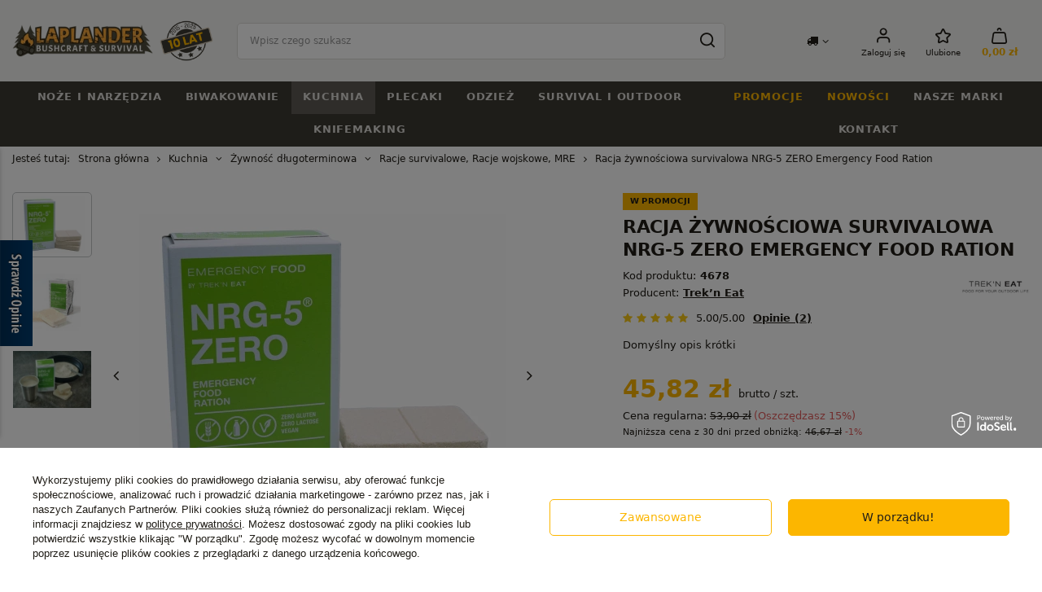

--- FILE ---
content_type: text/html; charset=utf-8
request_url: https://laplander.pl/product-pol-4678-Racja-zywnosciowa-survivalowa-NRG-5-ZERO-Emergency-Food-Ration.html
body_size: 47309
content:
<!DOCTYPE html>
<html lang="pl" class="--freeShipping --vat --gross " ><head><meta name='viewport' content='user-scalable=no, initial-scale = 1.0, maximum-scale = 1.0, width=device-width, viewport-fit=cover'/> <link rel="preload" crossorigin="anonymous" as="font" href="/gfx/standards/fontello.woff?v=2"><meta http-equiv="Content-Type" content="text/html; charset=utf-8"><meta http-equiv="X-UA-Compatible" content="IE=edge"><title> Racja żywnościowa NRG-5 ZERO Emergency Food Ration - MSI - Laplander.pl</title><meta name="keywords" content=""><meta name="description" content=" Racja żywnościowa NRG-5 ZERO Emergency Food Ration bez glutenu, laktozy, GMO - 15 lat trwałości, niezawodna w sytuacjach survivalowych, w zestawach przetrwania. "><link rel="icon" href="/gfx/pol/favicon.ico"><meta name="theme-color" content="#FCB600"><meta name="msapplication-navbutton-color" content="#FCB600"><meta name="apple-mobile-web-app-status-bar-style" content="#FCB600"><link rel="preload stylesheet" as="style" href="/gfx/pol/style.css.gzip?r=1741785079"><script>var app_shop={urls:{prefix:'data="/gfx/'.replace('data="', '')+'pol/',graphql:'/graphql/v1/'},vars:{priceType:'gross',priceTypeVat:true,productDeliveryTimeAndAvailabilityWithBasket:false,geoipCountryCode:'US',currency:{id:'PLN',symbol:'zł',country:'pl',format:'###,##0.00',beforeValue:false,space:true,decimalSeparator:',',groupingSeparator:' '},language:{id:'pol',symbol:'pl',name:'Polski'},},txt:{priceTypeText:' brutto',},fn:{},fnrun:{},files:[],graphql:{}};const getCookieByName=(name)=>{const value=`; ${document.cookie}`;const parts = value.split(`; ${name}=`);if(parts.length === 2) return parts.pop().split(';').shift();return false;};if(getCookieByName('freeeshipping_clicked')){document.documentElement.classList.remove('--freeShipping');}if(getCookieByName('rabateCode_clicked')){document.documentElement.classList.remove('--rabateCode');}function hideClosedBars(){const closedBarsArray=JSON.parse(localStorage.getItem('closedBars'))||[];if(closedBarsArray.length){const styleElement=document.createElement('style');styleElement.textContent=`${closedBarsArray.map((el)=>`#${el}`).join(',')}{display:none !important;}`;document.head.appendChild(styleElement);}}hideClosedBars();</script><meta name="robots" content="index,follow"><meta name="rating" content="general"><meta name="Author" content="Laplander.pl na bazie IdoSell (www.idosell.com/shop).">
<!-- Begin partytown html or js -->

<script>partytownConfig = ["gtm_web_worker_active"] </script><script>partytown = {
          lib: "/partytown/",
          resolveUrl: function (url, location, type) {
            if (url.pathname.includes("debug/bootstrap")) {
                  const proxyUrl = new URL(`${location?.origin}/proxy/${url.href}`);
                  return proxyUrl;
              }
            if (url.href.search("proxy") === -1 && type === "script" && url.href.includes("facebook")) {
                const proxyUrl = new URL(`${location?.origin}/proxy/${url.href}`);
                return proxyUrl;
            }
            return url;
          },
          forward: [["dataLayer.push", { preserveBehavior: true }] , ""],
        }; window?.partytownCallback?.();</script><script>const t={preserveBehavior:!1},e=e=>{if("string"==typeof e)return[e,t];const[n,r=t]=e;return[n,{...t,...r}]},n=Object.freeze((t=>{const e=new Set;let n=[];do{Object.getOwnPropertyNames(n).forEach((t=>{"function"==typeof n[t]&&e.add(t)}))}while((n=Object.getPrototypeOf(n))!==Object.prototype);return Array.from(e)})());!function(t,r,o,i,a,s,c,d,l,p,u=t,f){function h(){f||(f=1,"/"==(c=(s.lib||"/~partytown/")+(s.debug?"debug/":""))[0]&&(l=r.querySelectorAll('script[type="text/partytown"]'),i!=t?i.dispatchEvent(new CustomEvent("pt1",{detail:t})):(d=setTimeout(v,1e4),r.addEventListener("pt0",w),a?y(1):o.serviceWorker?o.serviceWorker.register(c+(s.swPath||"partytown-sw.js"),{scope:c}).then((function(t){t.active?y():t.installing&&t.installing.addEventListener("statechange",(function(t){"activated"==t.target.state&&y()}))}),console.error):v())))}function y(e){p=r.createElement(e?"script":"iframe"),t._pttab=Date.now(),e||(p.style.display="block",p.style.width="0",p.style.height="0",p.style.border="0",p.style.visibility="hidden",p.setAttribute("aria-hidden",!0)),p.src=c+"partytown-"+(e?"atomics.js?v=0.10.1":"sandbox-sw.html?"+t._pttab),r.querySelector(s.sandboxParent||"body").appendChild(p)}function v(n,o){for(w(),i==t&&(s.forward||[]).map((function(n){const[r]=e(n);delete t[r.split(".")[0]]})),n=0;n<l.length;n++)(o=r.createElement("script")).innerHTML=l[n].innerHTML,o.nonce=s.nonce,r.head.appendChild(o);p&&p.parentNode.removeChild(p)}function w(){clearTimeout(d)}s=t.partytown||{},i==t&&(s.forward||[]).map((function(r){const[o,{preserveBehavior:i}]=e(r);u=t,o.split(".").map((function(e,r,o){var a;u=u[o[r]]=r+1<o.length?u[o[r]]||(a=o[r+1],n.includes(a)?[]:{}):(()=>{let e=null;if(i){const{methodOrProperty:n,thisObject:r}=((t,e)=>{let n=t;for(let t=0;t<e.length-1;t+=1)n=n[e[t]];return{thisObject:n,methodOrProperty:e.length>0?n[e[e.length-1]]:void 0}})(t,o);"function"==typeof n&&(e=(...t)=>n.apply(r,...t))}return function(){let n;return e&&(n=e(arguments)),(t._ptf=t._ptf||[]).push(o,arguments),n}})()}))})),"complete"==r.readyState?h():(t.addEventListener("DOMContentLoaded",h),t.addEventListener("load",h))}(window,document,navigator,top,window.crossOriginIsolated);</script>

<!-- End partytown html or js -->

<!-- Begin LoginOptions html -->

<style>
#client_new_social .service_item[data-name="service_Apple"]:before, 
#cookie_login_social_more .service_item[data-name="service_Apple"]:before,
.oscop_contact .oscop_login__service[data-service="Apple"]:before {
    display: block;
    height: 2.6rem;
    content: url('/gfx/standards/apple.svg?r=1743165583');
}
.oscop_contact .oscop_login__service[data-service="Apple"]:before {
    height: auto;
    transform: scale(0.8);
}
#client_new_social .service_item[data-name="service_Apple"]:has(img.service_icon):before,
#cookie_login_social_more .service_item[data-name="service_Apple"]:has(img.service_icon):before,
.oscop_contact .oscop_login__service[data-service="Apple"]:has(img.service_icon):before {
    display: none;
}
</style>

<!-- End LoginOptions html -->

<!-- Open Graph -->
<meta property="og:type" content="website"><meta property="og:url" content="https://laplander.pl/product-pol-4678-Racja-zywnosciowa-survivalowa-NRG-5-ZERO-Emergency-Food-Ration.html
"><meta property="og:title" content="Racja żywnościowa survivalowa NRG-5 ZERO Emergency Food Ration"><meta property="og:description" content="Domyślny opis krótki"><meta property="og:site_name" content="Laplander.pl"><meta property="og:locale" content="pl_PL"><meta property="og:image" content="https://laplander.pl/hpeciai/d26d06ecfaa1ab0890a1bfe590d46ec7/pol_pl_Racja-zywnosciowa-survivalowa-NRG-5-ZERO-Emergency-Food-Ration-4678_3.webp"><meta property="og:image:width" content="450"><meta property="og:image:height" content="397"><link rel="manifest" href="https://laplander.pl/data/include/pwa/2/manifest.json?t=3"><meta name="apple-mobile-web-app-capable" content="yes"><meta name="apple-mobile-web-app-status-bar-style" content="black"><meta name="apple-mobile-web-app-title" content="laplander.pl"><link rel="apple-touch-icon" href="/data/include/pwa/2/icon-128.png"><link rel="apple-touch-startup-image" href="/data/include/pwa/2/logo-512.png" /><meta name="msapplication-TileImage" content="/data/include/pwa/2/icon-144.png"><meta name="msapplication-TileColor" content="#2F3BA2"><meta name="msapplication-starturl" content="/"><script type="application/javascript">var _adblock = true;</script><script async src="/data/include/advertising.js"></script><script type="application/javascript">var statusPWA = {
                online: {
                    txt: "Połączono z internetem",
                    bg: "#5fa341"
                },
                offline: {
                    txt: "Brak połączenia z internetem",
                    bg: "#eb5467"
                }
            }</script><script async type="application/javascript" src="/ajax/js/pwa_online_bar.js?v=1&r=6"></script><script >
window.dataLayer = window.dataLayer || [];
window.gtag = function gtag() {
dataLayer.push(arguments);
}
gtag('consent', 'default', {
'ad_storage': 'denied',
'analytics_storage': 'denied',
'ad_personalization': 'denied',
'ad_user_data': 'denied',
'wait_for_update': 500
});

gtag('set', 'ads_data_redaction', true);
</script><script id="iaiscript_1" data-requirements="W10=" data-ga4_sel="ga4script">
window.iaiscript_1 = `<${'script'}  class='google_consent_mode_update'>
gtag('consent', 'update', {
'ad_storage': 'granted',
'analytics_storage': 'granted',
'ad_personalization': 'granted',
'ad_user_data': 'granted'
});
</${'script'}>`;
</script>
<!-- End Open Graph -->

<link rel="canonical" href="https://laplander.pl/product-pol-4678-Racja-zywnosciowa-survivalowa-NRG-5-ZERO-Emergency-Food-Ration.html" />

                <!-- Global site tag (gtag.js) -->
                <script  async src="https://www.googletagmanager.com/gtag/js?id=AW-11128254108"></script>
                <script >
                    window.dataLayer = window.dataLayer || [];
                    window.gtag = function gtag(){dataLayer.push(arguments);}
                    gtag('js', new Date());
                    
                    gtag('config', 'AW-11128254108', {"allow_enhanced_conversions":true});
gtag('config', 'G-DKDJLKJVG6');

                </script>
                <link rel="stylesheet" type="text/css" href="/data/designs/64ecb0d1216814.63469940_105/gfx/pol/custom.css.gzip?r=1753797439">
<!-- Begin additional html or js -->


<!--26|2|16| modified: 2025-12-09 16:02:58-->
<style>
#projector_form .projector_details__oneclick.projector_oneclick {display: none !important}
</style>
<!--28|2|18| modified: 2025-07-08 20:20:31-->
<style>
@media (min-width: 979px){
    #logo:after {

        height: 50px;
        width: 110px;
        background-image: url("https://laplander.pl/data/include/cms/cms_graphics/10lat2.png?v=1751998593934");

        content: '';
        display: block;
        background-size: contain;
        background-repeat: no-repeat;
        background-position: center center;
    }
}

@media(min-width: 1200px) {
    header {
        grid-template-columns: 1fr minmax(auto,60rem) auto auto;
    }
}    
</style>

<!-- End additional html or js -->
                <script>
                if (window.ApplePaySession && window.ApplePaySession.canMakePayments()) {
                    var applePayAvailabilityExpires = new Date();
                    applePayAvailabilityExpires.setTime(applePayAvailabilityExpires.getTime() + 2592000000); //30 days
                    document.cookie = 'applePayAvailability=yes; expires=' + applePayAvailabilityExpires.toUTCString() + '; path=/;secure;'
                    var scriptAppleJs = document.createElement('script');
                    scriptAppleJs.src = "/ajax/js/apple.js?v=3";
                    if (document.readyState === "interactive" || document.readyState === "complete") {
                          document.body.append(scriptAppleJs);
                    } else {
                        document.addEventListener("DOMContentLoaded", () => {
                            document.body.append(scriptAppleJs);
                        });  
                    }
                } else {
                    document.cookie = 'applePayAvailability=no; path=/;secure;'
                }
                </script>
                <script>let paypalDate = new Date();
                    paypalDate.setTime(paypalDate.getTime() + 86400000);
                    document.cookie = 'payPalAvailability_PLN=-1; expires=' + paypalDate.getTime() + '; path=/; secure';
                </script><link rel="preload" as="image" href="/hpeciai/5c721dc888e9567425c7fca8e11e5fb3/pol_pm_Racja-zywnosciowa-survivalowa-NRG-5-ZERO-Emergency-Food-Ration-4678_3.webp"><style>
							#photos_slider[data-skeleton] .photos__link:before {
								padding-top: calc(397/450* 100%);
							}
							@media (min-width: 979px) {.photos__slider[data-skeleton] .photos__figure:not(.--nav):first-child .photos__link {
								max-height: 397px;
							}}
						</style></head><body><div id="container" class="projector_page container max-width-1400"><header class=" commercial_banner"><script class="ajaxLoad">app_shop.vars.vat_registered="true";app_shop.vars.currency_format="###,##0.00";app_shop.vars.currency_before_value=false;app_shop.vars.currency_space=true;app_shop.vars.symbol="zł";app_shop.vars.id="PLN";app_shop.vars.baseurl="http://laplander.pl/";app_shop.vars.sslurl="https://laplander.pl/";app_shop.vars.curr_url="%2Fproduct-pol-4678-Racja-zywnosciowa-survivalowa-NRG-5-ZERO-Emergency-Food-Ration.html";var currency_decimal_separator=',';var currency_grouping_separator=' ';app_shop.vars.blacklist_extension=["exe","com","swf","js","php"];app_shop.vars.blacklist_mime=["application/javascript","application/octet-stream","message/http","text/javascript","application/x-deb","application/x-javascript","application/x-shockwave-flash","application/x-msdownload"];app_shop.urls.contact="/contact-pol.html";</script><div id="viewType" style="display:none"></div><div id="logo" class="d-flex align-items-center" data-bg="/data/gfx/mask/pol/top_2_big.png"><a href="https://laplander.pl/" target="_self"><img src="/data/gfx/mask/pol/logo_2_big.webp" alt="Sklep bushcraftowy i survivalowy Laplander.pl" width="229" height="53"></a><a class="logo_fixed_top" href="https://laplander.pl/" target="_self"><img src="/gfx/custom/fixed_top_logo.webp?r=1741785010" height="48px" width="42px"></a></div><form action="https://laplander.pl/search.php" method="get" id="menu_search" class="menu_search"><a href="#showSearchForm" class="menu_search__mobile"></a><div class="menu_search__block"><div class="menu_search__item --input"><input class="menu_search__input" type="text" name="text" autocomplete="off" placeholder="Wpisz czego szukasz"><button class="menu_search__submit" type="submit"></button></div><div class="menu_search__item --results search_result"></div></div></form><div id="menu_settings" class="align-items-center justify-content-center justify-content-lg-end"><div class="open_trigger"><span class="d-none d-md-inline-block flag_txt"><i class="icon-truck"></i></span><div class="menu_settings_wrapper d-md-none"><div class="menu_settings_inline"><div class="menu_settings_header">
								Język i waluta: 
							</div><div class="menu_settings_content"><span class="menu_settings_flag flag flag_pol"></span><strong class="menu_settings_value"><span class="menu_settings_language">pl</span><span> | </span><span class="menu_settings_currency">zł</span></strong></div></div><div class="menu_settings_inline"><div class="menu_settings_header">
								Dostawa do: 
							</div><div class="menu_settings_content"><strong class="menu_settings_value">Polska</strong></div></div></div><i class="icon-angle-down d-none d-md-inline-block"></i></div><form action="https://laplander.pl/settings.php" method="post"><ul><li><div class="form-group"><label for="menu_settings_country">Dostawa do</label><div class="select-after"><select class="form-control" name="country" id="menu_settings_country"><option value="1143020016">Austria</option><option value="1143020022">Belgia</option><option value="1143020033">Bułgaria</option><option value="1143020038">Chorwacja</option><option value="1143020041">Czechy</option><option value="1143020042">Dania</option><option value="1143020051">Estonia</option><option value="1143020056">Finlandia</option><option value="1143020057">Francja</option><option value="1143020062">Grecja</option><option value="1143020075">Hiszpania</option><option value="1143020076">Holandia</option><option value="1143020083">Irlandia</option><option value="1143020116">Litwa</option><option value="1143020118">Łotwa</option><option value="1143020117">Luksembourg</option><option value="1143020143">Niemcy</option><option selected value="1143020003">Polska</option><option value="1143020163">Portugalia</option><option value="1143020169">Rumunia</option><option value="1143020182">Słowacja</option><option value="1143020183">Słowenia</option><option value="1143020193">Szwecja</option><option value="1143020217">Węgry</option><option value="1143020220">Włochy</option></select></div></div></li><li class="buttons"><button class="btn --solid --large" type="submit">
								Zastosuj zmiany
							</button></li></ul></form><div id="menu_additional"><a class="account_link" href="https://laplander.pl/login.php">Zaloguj się</a><div class="shopping_list_top" data-empty="true"><a href="https://laplander.pl/pl/shoppinglist/" class="wishlist_link slt_link --empty">Ulubione</a><div class="slt_lists"><ul class="slt_lists__nav"><li class="slt_lists__nav_item" data-list_skeleton="true" data-list_id="true" data-shared="true"><a class="slt_lists__nav_link" data-list_href="true"><span class="slt_lists__nav_name" data-list_name="true"></span><span class="slt_lists__count" data-list_count="true">0</span></a></li><li class="slt_lists__nav_item --empty"><a class="slt_lists__nav_link --empty" href="https://laplander.pl/pl/shoppinglist/"><span class="slt_lists__nav_name" data-list_name="true">Lista zakupowa</span><span class="slt_lists__count" data-list_count="true">0</span></a></li></ul></div></div></div></div><div class="shopping_list_top_mobile" data-empty="true"><a href="https://laplander.pl/pl/shoppinglist/" class="sltm_link --empty"></a></div><div class="sl_choose sl_dialog"><div class="sl_choose__wrapper sl_dialog__wrapper"><div class="sl_choose__item --top sl_dialog_close mb-2"><strong class="sl_choose__label">Zapisz na liście zakupowej</strong></div><div class="sl_choose__item --lists" data-empty="true"><div class="sl_choose__list f-group --radio m-0 d-md-flex align-items-md-center justify-content-md-between" data-list_skeleton="true" data-list_id="true" data-shared="true"><input type="radio" name="add" class="sl_choose__input f-control" id="slChooseRadioSelect" data-list_position="true"><label for="slChooseRadioSelect" class="sl_choose__group_label f-label py-4" data-list_position="true"><span class="sl_choose__sub d-flex align-items-center"><span class="sl_choose__name" data-list_name="true"></span><span class="sl_choose__count" data-list_count="true">0</span></span></label><button type="button" class="sl_choose__button --desktop btn --solid">Zapisz</button></div></div><div class="sl_choose__item --create sl_create mt-4"><a href="#new" class="sl_create__link  align-items-center">Stwórz nową listę zakupową</a><form class="sl_create__form align-items-center"><div class="sl_create__group f-group --small mb-0"><input type="text" class="sl_create__input f-control" required="required"><label class="sl_create__label f-label">Nazwa nowej listy</label></div><button type="submit" class="sl_create__button btn --solid ml-2 ml-md-3">Utwórz listę</button></form></div><div class="sl_choose__item --mobile mt-4 d-flex justify-content-center d-md-none"><button class="sl_choose__button --mobile btn --solid --large">Zapisz</button></div></div></div><div id="menu_basket" class="topBasket --skeleton" data-shipping="true"><a class="topBasket__sub" href="/basketedit.php"><span class="badge badge-info"></span><strong class="topBasket__price">0,00 zł</strong></a><div class="topBasket__details --products" style="display: none;"><div class="topBasket__block --labels"><label class="topBasket__item --name">Produkt</label><label class="topBasket__item --sum">Ilość</label><label class="topBasket__item --prices">Cena</label></div><div class="topBasket__block --products"></div></div><div class="topBasket__details --shipping" style="display: none;"><span class="topBasket__name d-block mb-2">Koszt dostawy od <span id="shipppingCost"></span></span><div class="topBasket__freeshipping mb-1"><span class="topBasket__shipping_value d-block">
  			      Do darmowej dostawy brakuje: 189,00 zł</span><span class="topBasket__progress_bar" style="--free-percent:0"><span class="topBasket__progress_rate"></span></span></div><a class="topBasket__sub_link btn --solid mt-4" href="/basketedit.php">
            Przejdź do koszyka
  				</a></div><script>
						app_shop.vars.cache_html = true;
					</script></div><nav id="menu_categories" class="wide"><button type="button" class="navbar-toggler"><i class="icon-reorder"></i></button><div class="navbar-collapse d-md-flex justify-content-md-between background_full" id="menu_navbar"><ul class="navbar-nav mx-md-n3 --nav1"><li class="nav-item"><a  href="/pol_m_Noze-i-narzedzia-261.html" target="_self" title="Noże i narzędzia" class="nav-link" >Noże i narzędzia</a><ul class="navbar-subnav" data-product="2"><li class="nav-item --items"><ul><li class="nav-item"><a  href="/noze-z-glownia-stala" target="_self" title="Noże z głownią stałą" class="nav-link" >Noże z głownią stałą</a><ul class="navbar-subsubnav"><li class="nav-item"><a  href="/noze-survivalowe-bushcraftowe" target="_self" title="Noże survivalowe, bushcraftowe" class="nav-link" >Noże survivalowe, bushcraftowe</a></li><li class="nav-item"><a  href="/noze-taktyczne-wojskowe" target="_self" title="Noże taktyczne i wojskowe" class="nav-link" >Noże taktyczne i wojskowe</a></li></ul></li><li class="nav-item empty"><a  href="/pol_m_Noze-i-narzedzia_Noze-skladane-279.html" target="_self" title="Noże składane" class="nav-link" >Noże składane</a></li><li class="nav-item empty"><a  href="/pol_m_Noze-i-narzedzia_Scyzoryki-531.html" target="_self" title="Scyzoryki" class="nav-link" >Scyzoryki</a></li><li class="nav-item empty"><a  href="/pol_m_Noze-i-narzedzia_Noze-finskie-Puukko-277.html" target="_self" title="Noże fińskie - Puukko" class="nav-link" >Noże fińskie - Puukko</a></li><li class="nav-item empty"><a  href="/pol_m_Noze-i-narzedzia_Recznie-robione-noze-349.html" target="_self" title="Ręcznie robione noże" class="nav-link" >Ręcznie robione noże</a></li><li class="nav-item empty"><a  href="/pol_m_Noze-i-narzedzia_Maczety-390.html" target="_self" title="Maczety" class="nav-link" >Maczety</a></li><li class="nav-item empty"><a  href="/pol_m_Noze-i-narzedzia_Siekiery-282.html" target="_self" title="Siekiery" class="nav-link" >Siekiery</a></li><li class="nav-item empty"><a  href="/pol_m_Noze-i-narzedzia_Pily-281.html" target="_self" title="Piły" class="nav-link" >Piły</a></li><li class="nav-item empty"><a  href="/pol_m_Noze-i-narzedzia_Saperki-358.html" target="_self" title="Saperki" class="nav-link" >Saperki</a></li><li class="nav-item empty"><a  href="/multitool" target="_self" title="Multitoole" class="nav-link" >Multitoole</a></li><li class="nav-item empty"><a  href="/pol_m_Noze-i-narzedzia_Mikrotoole-i-breloki-596.html" target="_self" title="Mikrotoole i breloki" class="nav-link" >Mikrotoole i breloki</a></li><li class="nav-item empty"><a  href="/pol_m_Noze-i-narzedzia_Ostrzalki-do-nozy-278.html" target="_self" title="Ostrzałki do noży" class="nav-link" >Ostrzałki do noży</a></li><li class="nav-item empty"><a  href="/pol_m_Noze-i-narzedzia_Akcesoria-450.html" target="_self" title="Akcesoria" class="nav-link" >Akcesoria</a></li><li class="nav-item"><a  href="/pol_m_Noze-i-narzedzia_Noze-do-rzezbienia-283.html" target="_self" title="Noże do rzeźbienia" class="nav-link" >Noże do rzeźbienia</a><ul class="navbar-subsubnav"><li class="nav-item"><a  href="/pol_m_Noze-i-narzedzia_Noze-do-rzezbienia_Noze-proste-510.html" target="_self" title="Noże proste" class="nav-link" >Noże proste</a></li><li class="nav-item"><a  href="/pol_m_Noze-i-narzedzia_Noze-do-rzezbienia_Noze-lyzkowe-509.html" target="_self" title="Noże łyżkowe" class="nav-link" >Noże łyżkowe</a></li><li class="nav-item"><a  href="/pol_m_Noze-i-narzedzia_Noze-do-rzezbienia_Zestawy-rzezbiarskie-513.html" target="_self" title="Zestawy rzeźbiarskie" class="nav-link" >Zestawy rzeźbiarskie</a></li><li class="nav-item"><a  href="/pol_m_Noze-i-narzedzia_Noze-do-rzezbienia_Dluta-rzezbiarskie-511.html" target="_self" title="Dłuta rzeźbiarskie" class="nav-link" >Dłuta rzeźbiarskie</a></li><li class="nav-item"><a  href="/pol_m_Noze-i-narzedzia_Noze-do-rzezbienia_Akcesoria-rzezbiarskie-512.html" target="_self" title="Akcesoria rzeźbiarskie" class="nav-link" >Akcesoria rzeźbiarskie</a></li></ul></li><li class="nav-item empty"><a  href="/noze-mysliwskie" target="_self" title="Noże myśliwskie" class="nav-link" >Noże myśliwskie</a></li></ul></li><li class="nav-item --product d-none d-md-flex"><ul class="menu1_product hidden-phone"><li><div class="product pt-3 pb-md-3 mb-1 skeleton" data-id="4594"><a class="product__icon"><img class="b-lazy" src="/gfx/standards/loader.gif?r=1741785010"></a><h3><a class="product__name"></a></h3><div class="product__comments"></div><span class="product__prices"></span></div></li><li><div class="product pt-3 pb-md-3 mb-1 skeleton" data-id="33682"><a class="product__icon"><img class="b-lazy" src="/gfx/standards/loader.gif?r=1741785010"></a><h3><a class="product__name"></a></h3><div class="product__comments"></div><span class="product__prices"></span></div></li></ul></li></ul></li><li class="nav-item"><a  href="/pol_m_Biwakowanie-263.html" target="_self" title="Biwakowanie" class="nav-link" >Biwakowanie</a><ul class="navbar-subnav" data-product="2"><li class="nav-item --items"><ul><li class="nav-item empty"><a  href="/pol_m_Biwakowanie_Hamaki-295.html" target="_self" title="Hamaki" class="nav-link" >Hamaki</a></li><li class="nav-item empty"><a  href="/pol_m_Biwakowanie_Tarpy-Plachty-biwakowe-297.html" target="_self" title="Tarpy - Płachty biwakowe" class="nav-link" >Tarpy - Płachty biwakowe</a></li><li class="nav-item empty"><a  href="/pol_m_Biwakowanie_Spiwory-298.html" target="_self" title="Śpiwory" class="nav-link" >Śpiwory</a></li><li class="nav-item empty"><a  href="/pol_m_Biwakowanie_Maty-i-materace-351.html" target="_self" title="Maty i materace" class="nav-link" >Maty i materace</a></li><li class="nav-item empty"><a  href="/pol_m_Biwakowanie_Moskitiery-301.html" target="_self" title="Moskitiery" class="nav-link" >Moskitiery</a></li><li class="nav-item empty"><a  href="/pol_m_Biwakowanie_Ocieplacze-do-hamakow-359.html" target="_self" title="Ocieplacze do hamaków" class="nav-link" >Ocieplacze do hamaków</a></li><li class="nav-item"><a  href="/pol_m_Biwakowanie_Namioty-299.html" target="_self" title="Namioty" class="nav-link" >Namioty</a><ul class="navbar-subsubnav"><li class="nav-item"><a  href="/pol_m_Biwakowanie_Namioty_Namioty-turystyczne-i-trekkingowe-1099.html" target="_self" title="Namioty turystyczne i trekkingowe" class="nav-link" >Namioty turystyczne i trekkingowe</a></li><li class="nav-item"><a  href="/pol_m_Biwakowanie_Namioty_Namioty-plocienne-Traperskie-1100.html" target="_self" title="Namioty płócienne Traperskie " class="nav-link" >Namioty płócienne Traperskie </a></li><li class="nav-item"><a  href="/pol_m_Biwakowanie_Namioty_Akcesoria-do-namiotow-1095.html" target="_self" title="Akcesoria do namiotów" class="nav-link" >Akcesoria do namiotów</a></li></ul></li><li class="nav-item"><a  href="/pol_m_Biwakowanie_Latarki-i-Lampy-300.html" target="_self" title="Latarki i Lampy" class="nav-link" >Latarki i Lampy</a><ul class="navbar-subsubnav"><li class="nav-item"><a  href="/pol_m_Biwakowanie_Latarki-i-Lampy_Latarki-Czolowe-327.html" target="_self" title="Latarki Czołowe" class="nav-link" >Latarki Czołowe</a></li><li class="nav-item"><a  href="/pol_m_Biwakowanie_Latarki-i-Lampy_Latarki-Turystyczne-328.html" target="_self" title="Latarki Turystyczne" class="nav-link" >Latarki Turystyczne</a></li><li class="nav-item"><a  href="/pol_m_Biwakowanie_Latarki-i-Lampy_Lampy-naftowe-345.html" target="_self" title="Lampy naftowe" class="nav-link" >Lampy naftowe</a></li><li class="nav-item"><a  href="/pol_m_Biwakowanie_Latarki-i-Lampy_Akcesoria-do-latarek-449.html" target="_self" title="Akcesoria do latarek" class="nav-link" >Akcesoria do latarek</a></li><li class="nav-item"><a  href="/pol_m_Biwakowanie_Latarki-i-Lampy_Ladowarki-do-akumulatorow-483.html" target="_self" title="Ładowarki do akumulatorów" class="nav-link" >Ładowarki do akumulatorów</a></li><li class="nav-item"><a  href="/pol_m_Biwakowanie_Latarki-i-Lampy_Akumulatory-do-latarek-484.html" target="_self" title="Akumulatory do latarek" class="nav-link" >Akumulatory do latarek</a></li><li class="nav-item"><a  href="/pol_m_Biwakowanie_Latarki-i-Lampy_Latarki-rowerowe-485.html" target="_self" title="Latarki rowerowe" class="nav-link" >Latarki rowerowe</a></li><li class="nav-item"><a  href="/pol_m_Biwakowanie_Latarki-i-Lampy_Latarki-kempingowe-530.html" target="_self" title="Latarki kempingowe" class="nav-link" >Latarki kempingowe</a></li></ul></li><li class="nav-item empty"><a  href="/pol_m_Biwakowanie_Akcesoria-biwakowe-296.html" target="_self" title="Akcesoria biwakowe" class="nav-link" >Akcesoria biwakowe</a></li><li class="nav-item"><a  href="/pol_m_Biwakowanie_Piecyki-turystyczne-386.html" target="_self" title="Piecyki turystyczne" class="nav-link" >Piecyki turystyczne</a><ul class="navbar-subsubnav"><li class="nav-item"><a  href="/pol_m_Biwakowanie_Piecyki-turystyczne_Piecyki-namiotowe-387.html" target="_self" title="Piecyki namiotowe " class="nav-link" >Piecyki namiotowe </a></li><li class="nav-item"><a  href="/pol_m_Biwakowanie_Piecyki-turystyczne_Akcesoria-do-piecykow-388.html" target="_self" title="Akcesoria do piecyków" class="nav-link" >Akcesoria do piecyków</a></li></ul></li><li class="nav-item empty"><a  href="/pol_m_Biwakowanie_Impregnacja-i-naprawa-389.html" target="_self" title="Impregnacja i naprawa" class="nav-link" >Impregnacja i naprawa</a></li></ul></li><li class="nav-item --product d-none d-md-flex"><ul class="menu1_product hidden-phone"><li><div class="product pt-3 pb-md-3 mb-1 skeleton" data-id="29094"><a class="product__icon"><img class="b-lazy" src="/gfx/standards/loader.gif?r=1741785010"></a><h3><a class="product__name"></a></h3><div class="product__comments"></div><span class="product__prices"></span></div></li><li><div class="product pt-3 pb-md-3 mb-1 skeleton" data-id="3175"><a class="product__icon"><img class="b-lazy" src="/gfx/standards/loader.gif?r=1741785010"></a><h3><a class="product__name"></a></h3><div class="product__comments"></div><span class="product__prices"></span></div></li></ul></li></ul></li><li class="nav-item active"><a  href="/pol_m_Kuchnia-262.html" target="_self" title="Kuchnia" class="nav-link active" >Kuchnia</a><ul class="navbar-subnav" data-product="2"><li class="nav-item --items"><ul><li class="nav-item empty"><a  href="/pol_m_Kuchnia_Butelki-i-Manierki-290.html" target="_self" title="Butelki i Manierki" class="nav-link" >Butelki i Manierki</a></li><li class="nav-item empty"><a  href="/pol_m_Kuchnia_Kuchenki-i-paliwa-287.html" target="_self" title="Kuchenki i paliwa" class="nav-link" >Kuchenki i paliwa</a></li><li class="nav-item empty"><a  href="/pol_m_Kuchnia_Menazki-i-Naczynia-285.html" target="_self" title="Menażki i Naczynia" class="nav-link" >Menażki i Naczynia</a></li><li class="nav-item empty"><a  href="/pol_m_Kuchnia_Kubki-turystyczne-288.html" target="_self" title="Kubki turystyczne" class="nav-link" >Kubki turystyczne</a></li><li class="nav-item empty"><a  href="/pol_m_Kuchnia_Garnki-i-Kociolki-289.html" target="_self" title="Garnki i Kociołki" class="nav-link" >Garnki i Kociołki</a></li><li class="nav-item empty"><a  href="/pol_m_Kuchnia_Patelnie-turystyczne-293.html" target="_self" title="Patelnie turystyczne" class="nav-link" >Patelnie turystyczne</a></li><li class="nav-item empty"><a  href="/pol_m_Kuchnia_Czajniki-turystyczne-294.html" target="_self" title="Czajniki turystyczne" class="nav-link" >Czajniki turystyczne</a></li><li class="nav-item empty"><a  href="/krzesiwa" target="_self" title="Krzesiwa" class="nav-link" >Krzesiwa</a></li><li class="nav-item empty"><a  href="/pol_m_Kuchnia_Niezbedniki-i-Sztucce-541.html" target="_self" title="Niezbędniki i Sztućce" class="nav-link" >Niezbędniki i Sztućce</a></li><li class="nav-item empty"><a  href="/pol_m_Kuchnia_Naczynia-Tytanowe-346.html" target="_self" title="Naczynia Tytanowe" class="nav-link" >Naczynia Tytanowe</a></li><li class="nav-item empty"><a  href="/pol_m_Kuchnia_Akcesoria-kuchenne-540.html" target="_self" title="Akcesoria kuchenne" class="nav-link" >Akcesoria kuchenne</a></li><li class="nav-item"><a  href="/pol_m_Kuchnia_Termosy-291.html" target="_self" title="Termosy" class="nav-link" >Termosy</a><ul class="navbar-subsubnav"><li class="nav-item"><a  href="/pol_m_Kuchnia_Termosy_Termosy-turystyczne-453.html" target="_self" title="Termosy turystyczne" class="nav-link" >Termosy turystyczne</a></li><li class="nav-item"><a  href="/pol_m_Kuchnia_Termosy_Kubki-termiczne-454.html" target="_self" title="Kubki termiczne" class="nav-link" >Kubki termiczne</a></li><li class="nav-item"><a  href="/pol_m_Kuchnia_Termosy_Butelki-termiczne-455.html" target="_self" title="Butelki termiczne" class="nav-link" >Butelki termiczne</a></li><li class="nav-item"><a  href="/pol_m_Kuchnia_Termosy_Termosy-obiadowe-516.html" target="_self" title="Termosy obiadowe" class="nav-link" >Termosy obiadowe</a></li><li class="nav-item"><a  href="/pol_m_Kuchnia_Termosy_Lodowki-turystyczne-515.html" target="_self" title="Lodówki turystyczne" class="nav-link" >Lodówki turystyczne</a></li></ul></li><li class="nav-item active"><a  href="/pol_m_Kuchnia_Zywnosc-dlugoterminowa-292.html" target="_self" title="Żywność długoterminowa" class="nav-link active" >Żywność długoterminowa</a><ul class="navbar-subsubnav"><li class="nav-item"><a  href="/liofilizaty-zywnosc-liofilizowana" target="_self" title="Żywność liofilizowana, liofilizaty" class="nav-link" >Żywność liofilizowana, liofilizaty</a></li><li class="nav-item"><a  href="/konserwy-survivalowe-dania-gotowe" target="_self" title="Konserwy, Gotowe dania" class="nav-link" >Konserwy, Gotowe dania</a></li><li class="nav-item active"><a  href="/racje-survivalowe-wojskowe-mre" target="_self" title="Racje survivalowe, Racje wojskowe, MRE" class="nav-link active" >Racje survivalowe, Racje wojskowe, MRE</a></li><li class="nav-item"><a  href="/suszona-wolowina-beef-jerky" target="_self" title="Suszona wołowina, Beef Jerky" class="nav-link" >Suszona wołowina, Beef Jerky</a></li><li class="nav-item"><a  href="/suchary-wojskowe-chleb" target="_self" title="Suchary, chleb wojskowy" class="nav-link" >Suchary, chleb wojskowy</a></li><li class="nav-item"><a  href="/pol_m_Kuchnia_Zywnosc-dlugoterminowa_Przekaski-przyprawy-i-inne-1204.html" target="_self" title="Przekąski, przyprawy i inne" class="nav-link" >Przekąski, przyprawy i inne</a></li><li class="nav-item"><a  href="/pol_m_Kuchnia_Zywnosc-dlugoterminowa_Kawa-Herbata-1208.html" target="_self" title="Kawa, Herbata" class="nav-link" >Kawa, Herbata</a></li></ul></li><li class="nav-item empty"><a  href="/pol_m_Kuchnia_Parzenie-kawy-593.html" target="_self" title="Parzenie kawy" class="nav-link" >Parzenie kawy</a></li><li class="nav-item empty"><a  href="/pol_m_Kuchnia_Kuksy-finskie-350.html" target="_self" title="Kuksy fińskie" class="nav-link" >Kuksy fińskie</a></li></ul></li><li class="nav-item --product d-none d-md-flex"><ul class="menu1_product hidden-phone"><li><div class="product pt-3 pb-md-3 mb-1 skeleton" data-id="34370"><a class="product__icon"><img class="b-lazy" src="/gfx/standards/loader.gif?r=1741785010"></a><h3><a class="product__name"></a></h3><div class="product__comments"></div><span class="product__prices"></span></div></li><li><div class="product pt-3 pb-md-3 mb-1 skeleton" data-id="34396"><a class="product__icon"><img class="b-lazy" src="/gfx/standards/loader.gif?r=1741785010"></a><h3><a class="product__name"></a></h3><div class="product__comments"></div><span class="product__prices"></span></div></li></ul></li></ul></li><li class="nav-item"><a  href="/pol_m_Plecaki-266.html" target="_self" title="Plecaki" class="nav-link" >Plecaki</a><ul class="navbar-subnav" data-product="2"><li class="nav-item --items"><ul><li class="nav-item empty"><a  href="/pol_m_Plecaki_Plecaki-turystyczne-315.html" target="_self" title="Plecaki turystyczne" class="nav-link" >Plecaki turystyczne</a></li><li class="nav-item empty"><a  href="/plecak-ucieczkowy-ewakuacyjny-BOB" target="_self" title="Plecak ucieczkowy, ewakuacyjny BOB" class="nav-link" >Plecak ucieczkowy, ewakuacyjny BOB</a></li><li class="nav-item empty"><a  href="/pol_m_Plecaki_Systemy-Hydracyjne-317.html" target="_self" title="Systemy Hydracyjne" class="nav-link" >Systemy Hydracyjne</a></li><li class="nav-item empty"><a  href="/pol_m_Plecaki_Torby-bushcraftowe-i-EDC-316.html" target="_self" title="Torby bushcraftowe i EDC" class="nav-link" >Torby bushcraftowe i EDC</a></li><li class="nav-item empty"><a  href="/pol_m_Plecaki_Kieszenie-i-Organizery-318.html" target="_self" title="Kieszenie i Organizery" class="nav-link" >Kieszenie i Organizery</a></li><li class="nav-item empty"><a  href="/pol_m_Plecaki_Torby-biodrowe-Nerki-347.html" target="_self" title="Torby biodrowe Nerki" class="nav-link" >Torby biodrowe Nerki</a></li><li class="nav-item empty"><a  href="/pol_m_Plecaki_Worki-wodoodporne-i-kompresyjne-319.html" target="_self" title="Worki wodoodporne i kompresyjne" class="nav-link" >Worki wodoodporne i kompresyjne</a></li><li class="nav-item empty"><a  href="/pol_m_Plecaki_Pokrowce-na-plecaki-320.html" target="_self" title="Pokrowce na plecaki" class="nav-link" >Pokrowce na plecaki</a></li></ul></li><li class="nav-item --product d-none d-md-flex"><ul class="menu1_product hidden-phone"><li><div class="product pt-3 pb-md-3 mb-1 skeleton" data-id="34374"><a class="product__icon"><img class="b-lazy" src="/gfx/standards/loader.gif?r=1741785010"></a><h3><a class="product__name"></a></h3><div class="product__comments"></div><span class="product__prices"></span></div></li><li><div class="product pt-3 pb-md-3 mb-1 skeleton" data-id="30373"><a class="product__icon"><img class="b-lazy" src="/gfx/standards/loader.gif?r=1741785010"></a><h3><a class="product__name"></a></h3><div class="product__comments"></div><span class="product__prices"></span></div></li></ul></li></ul></li><li class="nav-item"><a  href="/pol_m_Odziez-330.html" target="_self" title="Odzież" class="nav-link" >Odzież</a><ul class="navbar-subnav" data-product="2"><li class="nav-item --items"><ul><li class="nav-item empty"><a  href="/pol_m_Odziez_Spodnie-482.html" target="_self" title="Spodnie" class="nav-link" >Spodnie</a></li><li class="nav-item empty"><a  href="/pol_m_Odziez_Koszule-i-koszulki-514.html" target="_self" title="Koszule i koszulki" class="nav-link" >Koszule i koszulki</a></li><li class="nav-item empty"><a  href="/pol_m_Odziez_Kurtki-339.html" target="_self" title="Kurtki" class="nav-link" >Kurtki</a></li><li class="nav-item empty"><a  href="/pol_m_Odziez_Bluzy-529.html" target="_self" title="Bluzy" class="nav-link" >Bluzy</a></li><li class="nav-item empty"><a  href="/pol_m_Odziez_Bielizna-termoaktywna-1089.html" target="_self" title="Bielizna termoaktywna" class="nav-link" >Bielizna termoaktywna</a></li><li class="nav-item empty"><a  href="/pol_m_Odziez_Buty-turystyczne-i-taktyczne-601.html" target="_self" title="Buty turystyczne i taktyczne" class="nav-link" >Buty turystyczne i taktyczne</a></li><li class="nav-item empty"><a  href="/pol_m_Odziez_Poncza-343.html" target="_self" title="Poncza" class="nav-link" >Poncza</a></li><li class="nav-item empty"><a  href="/pol_m_Odziez_Rekawice-340.html" target="_self" title="Rękawice" class="nav-link" >Rękawice</a></li><li class="nav-item empty"><a  href="/pol_m_Odziez_Skarpety-trekkingowe-342.html" target="_self" title="Skarpety trekkingowe" class="nav-link" >Skarpety trekkingowe</a></li><li class="nav-item empty"><a  href="/pol_m_Odziez_Czapki-i-Chusty-338.html" target="_self" title="Czapki i Chusty" class="nav-link" >Czapki i Chusty</a></li><li class="nav-item empty"><a  href="/pol_m_Odziez_Ochraniacze-Stuptuty-344.html" target="_self" title="Ochraniacze Stuptuty" class="nav-link" >Ochraniacze Stuptuty</a></li><li class="nav-item empty"><a  href="/pol_m_Odziez_Paski-do-spodni-341.html" target="_self" title="Paski do spodni" class="nav-link" >Paski do spodni</a></li><li class="nav-item empty"><a  href="/pol_m_Odziez_Impregnaty-do-odziezy-i-butow-595.html" target="_self" title="Impregnaty do odzieży i butów" class="nav-link" >Impregnaty do odzieży i butów</a></li></ul></li><li class="nav-item --product d-none d-md-flex"><ul class="menu1_product hidden-phone"><li><div class="product pt-3 pb-md-3 mb-1 skeleton" data-id="29552"><a class="product__icon"><img class="b-lazy" src="/gfx/standards/loader.gif?r=1741785010"></a><h3><a class="product__name"></a></h3><div class="product__comments"></div><span class="product__prices"></span></div></li><li><div class="product pt-3 pb-md-3 mb-1 skeleton" data-id="27167"><a class="product__icon"><img class="b-lazy" src="/gfx/standards/loader.gif?r=1741785010"></a><h3><a class="product__name"></a></h3><div class="product__comments"></div><span class="product__prices"></span></div></li></ul></li></ul></li><li class="nav-item"><a  href="/pol_m_Survival-i-Outdoor-260.html" target="_self" title="Survival i Outdoor" class="nav-link" >Survival i Outdoor</a><ul class="navbar-subnav" data-product="0"><li class="nav-item --items"><ul><li class="nav-item empty"><a  href="/pol_m_Survival-i-Outdoor_Filtracja-i-Uzdatnianie-Wody-274.html" target="_self" title="Filtracja i Uzdatnianie Wody" class="nav-link" >Filtracja i Uzdatnianie Wody</a></li><li class="nav-item empty"><a  href="/pol_m_Survival-i-Outdoor_Apteczki-i-Higiena-273.html" target="_self" title="Apteczki i Higiena" class="nav-link" >Apteczki i Higiena</a></li><li class="nav-item empty"><a  href="/pol_m_Survival-i-Outdoor_Powerbanki-Ladowarki-Solarne-571.html" target="_self" title="Powerbanki, Ładowarki Solarne" class="nav-link" >Powerbanki, Ładowarki Solarne</a></li><li class="nav-item empty"><a  href="/pol_m_Survival-i-Outdoor_Kompasy-268.html" target="_self" title="Kompasy" class="nav-link" >Kompasy</a></li><li class="nav-item empty"><a  href="/pol_m_Survival-i-Outdoor_Srodki-na-komary-i-kleszcze-275.html" target="_self" title="Środki na komary i kleszcze" class="nav-link" >Środki na komary i kleszcze</a></li><li class="nav-item empty"><a  href="/pol_m_Survival-i-Outdoor_Ksiazki-o-survivalu-276.html" target="_self" title="Książki o survivalu" class="nav-link" >Książki o survivalu</a></li><li class="nav-item empty"><a  href="/pol_m_Survival-i-Outdoor_Paracord-i-Liny-269.html" target="_self" title="Paracord i Liny" class="nav-link" >Paracord i Liny</a></li><li class="nav-item empty"><a  href="/pol_m_Survival-i-Outdoor_Karabinki-272.html" target="_self" title="Karabinki" class="nav-link" >Karabinki</a></li><li class="nav-item empty"><a  href="/pol_m_Survival-i-Outdoor_Lornetki-turystyczne-572.html" target="_self" title="Lornetki turystyczne" class="nav-link" >Lornetki turystyczne</a></li><li class="nav-item empty"><a  href="/pol_m_Survival-i-Outdoor_Krotkofalowki-598.html" target="_self" title="Krótkofalówki" class="nav-link" >Krótkofalówki</a></li><li class="nav-item empty"><a  href="/pol_m_Survival-i-Outdoor_Zapalniczki-i-ogrzewacze-479.html" target="_self" title="Zapalniczki i ogrzewacze" class="nav-link" >Zapalniczki i ogrzewacze</a></li><li class="nav-item empty"><a  href="/pol_m_Survival-i-Outdoor_Naszywki-i-emblematy-569.html" target="_self" title="Naszywki i emblematy" class="nav-link" >Naszywki i emblematy</a></li><li class="nav-item empty"><a  href="/pol_m_Survival-i-Outdoor_Notatniki-i-dlugopisy-1183.html" target="_self" title="Notatniki i długopisy" class="nav-link" >Notatniki i długopisy</a></li><li class="nav-item empty"><a  href="/pol_m_Survival-i-Outdoor_Kije-trekkingowe-567.html" target="_self" title="Kije trekkingowe" class="nav-link" >Kije trekkingowe</a></li><li class="nav-item empty"><a  href="/pol_m_Survival-i-Outdoor_Okulary-przeciwsloneczne-577.html" target="_self" title="Okulary przeciwsłoneczne" class="nav-link" >Okulary przeciwsłoneczne</a></li><li class="nav-item empty"><a  href="/pol_m_Survival-i-Outdoor_Fotopulapki-lesne-2136.html" target="_self" title="Fotopułapki leśne" class="nav-link" >Fotopułapki leśne</a></li><li class="nav-item empty"><a  href="/pol_m_Survival-i-Outdoor_Akcesoria-survivalowe-i-turystyczne-271.html" target="_self" title="Akcesoria survivalowe i turystyczne" class="nav-link" >Akcesoria survivalowe i turystyczne</a></li><li class="nav-item"><a  href="/pol_m_Survival-i-Outdoor_Gaz-pieprzowy-599.html" target="_self" title="Gaz pieprzowy" class="nav-link" >Gaz pieprzowy</a><ul class="navbar-subsubnav"><li class="nav-item"><a  href="/gaz-pieprzowy-strumien" target="_self" title="Gaz pieprzowy strumień" class="nav-link" >Gaz pieprzowy strumień</a></li><li class="nav-item"><a  href="/gaz-pieprzowy-chmura-spray-stozek" target="_self" title="Gaz pieprzowy chmura, stożek" class="nav-link" >Gaz pieprzowy chmura, stożek</a></li><li class="nav-item"><a  href="/gaz-pieprzowy-w-zelu" target="_self" title="Gaz pieprzowy żel" class="nav-link" >Gaz pieprzowy żel</a></li><li class="nav-item"><a  href="/gaz-pieprzowy-piana" target="_self" title="Gaz pieprzowy piana" class="nav-link" >Gaz pieprzowy piana</a></li><li class="nav-item"><a  href="/gaz-pieprzowy-zwierzeta-niedzwiedz" target="_self" title="Gaz pieprzowy na zwierzęta, Grizzly" class="nav-link" >Gaz pieprzowy na zwierzęta, Grizzly</a></li><li class="nav-item"><a  href="/gaz-pieprzowy-policyjny" target="_self" title="Gaz pierzowy policyjny" class="nav-link" >Gaz pierzowy policyjny</a></li></ul></li><li class="nav-item"><a  href="/strzelectwo-bron-na-kule-gumowe" target="_self" title="Broń na kule gumowe" class="nav-link" >Broń na kule gumowe</a><ul class="navbar-subsubnav"><li class="nav-item"><a  href="/pistolety-rewolwery-na-kule-gumowe" target="_self" title="Pistolety, rewolwery na kule gumowe" class="nav-link" >Pistolety, rewolwery na kule gumowe</a></li><li class="nav-item"><a  href="/karabiny-strzelby-kule-gumowe" target="_self" title="Strzelby, karabiny na kule gumowe" class="nav-link" >Strzelby, karabiny na kule gumowe</a></li><li class="nav-item"><a  href="/kule-gumowe-stalowe-naboje-CO2" target="_self" title="Kule i kapsuły CO2" class="nav-link" >Kule i kapsuły CO2</a></li><li class="nav-item"><a  href="/pol_m_Survival-i-Outdoor_Bron-na-kule-gumowe_Akcesoria-do-broni-na-kule-gumowe-1141.html" target="_self" title="Akcesoria do broni na kule gumowe" class="nav-link" >Akcesoria do broni na kule gumowe</a></li></ul></li><li class="nav-item"><a  href="/strzelectwo-wiatrowki" target="_self" title="Wiatrówki" class="nav-link" >Wiatrówki</a><ul class="navbar-subsubnav"><li class="nav-item"><a  href="/pol_m_Survival-i-Outdoor_Wiatrowki_Wiatrowki-krotkie-1147.html" target="_self" title="Wiatrówki krótkie" class="nav-link" >Wiatrówki krótkie</a></li><li class="nav-item"><a  href="/pol_m_Survival-i-Outdoor_Wiatrowki_Wiatrowki-dlugie-1148.html" target="_self" title="Wiatrówki długie" class="nav-link" >Wiatrówki długie</a></li><li class="nav-item"><a  href="/pol_m_Survival-i-Outdoor_Wiatrowki_Wiatrowki-CO2-1150.html" target="_self" title="Wiatrówki CO2" class="nav-link" >Wiatrówki CO2</a></li><li class="nav-item"><a  href="/pol_m_Survival-i-Outdoor_Wiatrowki_Wiatrowki-PCP-1151.html" target="_self" title="Wiatrówki PCP" class="nav-link" >Wiatrówki PCP</a></li><li class="nav-item"><a  href="/pol_m_Survival-i-Outdoor_Wiatrowki_Wiatrowki-skladane-sprezynowe-1152.html" target="_self" title="Wiatrówki składane, sprężynowe" class="nav-link" >Wiatrówki składane, sprężynowe</a></li><li class="nav-item"><a  href="/srut-do-wiatrowki-kapsuly-CO2" target="_self" title="Śrut i kapsuły CO2" class="nav-link" >Śrut i kapsuły CO2</a></li><li class="nav-item"><a  href="/magazynki-do-wiatrowki" target="_self" title="Magazynki do wiatrówek" class="nav-link" >Magazynki do wiatrówek</a></li><li class="nav-item"><a  href="/pol_m_Survival-i-Outdoor_Wiatrowki_Akcesoria-do-wiatrowki-1154.html" target="_self" title="Akcesoria do wiatrówki" class="nav-link" >Akcesoria do wiatrówki</a></li></ul></li><li class="nav-item"><a  href="/airsoft-ASG" target="_self" title="Airsoft ASG" class="nav-link" >Airsoft ASG</a><ul class="navbar-subsubnav"><li class="nav-item"><a  href="/pol_m_Survival-i-Outdoor_Airsoft-ASG_Pistolety-ASG-1160.html" target="_self" title="Pistolety ASG" class="nav-link" >Pistolety ASG</a></li><li class="nav-item"><a  href="/pol_m_Survival-i-Outdoor_Airsoft-ASG_Karabiny-ASG-1201.html" target="_self" title="Karabiny ASG" class="nav-link" >Karabiny ASG</a></li><li class="nav-item"><a  href="/pol_m_Survival-i-Outdoor_Airsoft-ASG_Akcesoria-ASG-1161.html" target="_self" title="Akcesoria ASG" class="nav-link" >Akcesoria ASG</a></li></ul></li><li class="nav-item"><a  href="/akcesoria-do-broni-wiatrowki-ASG" target="_self" title="Akcesoria - Strzelectwo Wiatrówki Airsoft" class="nav-link" >Akcesoria - Strzelectwo Wiatrówki Airsoft</a><ul class="navbar-subsubnav"><li class="nav-item"><a  href="/celowniki-kolimatory-do-broni-wiatrowki-ASG" target="_self" title="Celowniki do broni, wiatrówki, ASG" class="nav-link" >Celowniki do broni, wiatrówki, ASG</a></li><li class="nav-item"><a  href="/pol_m_Survival-i-Outdoor_Akcesoria-Strzelectwo-Wiatrowki-Airsoft_Tarcze-Cele-i-Kulochwyty-1186.html" target="_self" title="Tarcze, Cele i Kulochwyty" class="nav-link" >Tarcze, Cele i Kulochwyty</a></li><li class="nav-item"><a  href="/pol_m_Survival-i-Outdoor_Akcesoria-Strzelectwo-Wiatrowki-Airsoft_Konserwacja-broni-wiatrowki-ASG-1156.html" target="_self" title="Konserwacja broni, wiatrówki, ASG" class="nav-link" >Konserwacja broni, wiatrówki, ASG</a></li><li class="nav-item"><a  href="/pol_m_Survival-i-Outdoor_Akcesoria-Strzelectwo-Wiatrowki-Airsoft_Kabury-pokrowce-1199.html" target="_self" title="Kabury, pokrowce" class="nav-link" >Kabury, pokrowce</a></li><li class="nav-item"><a  href="/pol_m_Survival-i-Outdoor_Akcesoria-Strzelectwo-Wiatrowki-Airsoft_Inne-akcesoria-1200.html" target="_self" title="Inne akcesoria" class="nav-link" >Inne akcesoria</a></li></ul></li><li class="nav-item"><a  href="/pol_m_Survival-i-Outdoor_Luki-i-proce-1159.html" target="_self" title="Łuki i proce" class="nav-link" >Łuki i proce</a><ul class="navbar-subsubnav"><li class="nav-item"><a  href="/pol_m_Survival-i-Outdoor_Luki-i-proce_Akcesoria-1164.html" target="_self" title="Akcesoria" class="nav-link" >Akcesoria</a></li></ul></li><li class="nav-item empty"><a  href="/pol_m_Survival-i-Outdoor_Bony-upominkowe-602.html" target="_self" title="Bony upominkowe" class="nav-link" >Bony upominkowe</a></li></ul></li></ul></li><li class="nav-item"><a  href="/pol_m_Knifemaking-218.html" target="_self" title="Knifemaking" class="nav-link" >Knifemaking</a><ul class="navbar-subnav" data-product="2"><li class="nav-item --items"><ul><li class="nav-item"><a  href="/pol_m_Knifemaking_Glownie-Klingi-220.html" target="_self" title="Głownie Klingi" class="nav-link" >Głownie Klingi</a><ul class="navbar-subsubnav"><li class="nav-item"><a  href="/pol_m_Knifemaking_Glownie-Klingi_Glownie-Hidden-Tang-608.html" target="_self" title="Głownie Hidden Tang" class="nav-link" >Głownie Hidden Tang</a></li><li class="nav-item"><a  href="/pol_m_Knifemaking_Glownie-Klingi_Glownie-Full-Tang-609.html" target="_self" title="Głownie Full Tang" class="nav-link" >Głownie Full Tang</a></li><li class="nav-item"><a  href="/pol_m_Knifemaking_Glownie-Klingi_Glownie-ze-stali-weglowej-610.html" target="_self" title="Głownie ze stali węglowej" class="nav-link" >Głownie ze stali węglowej</a></li><li class="nav-item"><a  href="/pol_m_Knifemaking_Glownie-Klingi_Glownie-ze-stali-nierdzewnej-611.html" target="_self" title="Głownie ze stali nierdzewnej" class="nav-link" >Głownie ze stali nierdzewnej</a></li></ul></li><li class="nav-item empty"><a  href="/pol_m_Knifemaking_Gardy-Glowice-361.html" target="_self" title="Gardy Głowice" class="nav-link" >Gardy Głowice</a></li><li class="nav-item"><a  href="/pol_m_Knifemaking_Drewno-na-rekojesc-232.html" target="_self" title="Drewno na rękojeść" class="nav-link" >Drewno na rękojeść</a><ul class="navbar-subsubnav"><li class="nav-item"><a  href="/pol_m_Knifemaking_Drewno-na-rekojesc_Bloczki-drewniane-603.html" target="_self" title="Bloczki drewniane" class="nav-link" >Bloczki drewniane</a></li><li class="nav-item"><a  href="/pol_m_Knifemaking_Drewno-na-rekojesc_Okladki-drewniane-604.html" target="_self" title="Okładki drewniane" class="nav-link" >Okładki drewniane</a></li><li class="nav-item"><a  href="/pol_m_Knifemaking_Drewno-na-rekojesc_Drewno-stabilizowane-605.html" target="_self" title="Drewno stabilizowane" class="nav-link" >Drewno stabilizowane</a></li></ul></li><li class="nav-item empty"><a  href="/pol_m_Knifemaking_Przekladki-na-rekojesc-363.html" target="_self" title="Przekładki na rękojeść" class="nav-link" >Przekładki na rękojeść</a></li><li class="nav-item empty"><a  href="/pol_m_Knifemaking_Poroze-362.html" target="_self" title="Poroże" class="nav-link" >Poroże</a></li><li class="nav-item empty"><a  href="/pol_m_Knifemaking_Kydex-246.html" target="_self" title="Kydex" class="nav-link" >Kydex</a></li><li class="nav-item empty"><a  href="/pol_m_Knifemaking_Pochwy-do-nozy-233.html" target="_self" title="Pochwy do noży" class="nav-link" >Pochwy do noży</a></li><li class="nav-item empty"><a  href="/pol_m_Knifemaking_Kleje-Zywice-Oleje-Woski-613.html" target="_self" title="Kleje, Żywice, Oleje, Woski" class="nav-link" >Kleje, Żywice, Oleje, Woski</a></li><li class="nav-item"><a  href="/pol_m_Knifemaking_Metale-do-nozy-360.html" target="_self" title="Metale do noży" class="nav-link" >Metale do noży</a><ul class="navbar-subsubnav"><li class="nav-item"><a  href="/pol_m_Knifemaking_Metale-do-nozy_Prety-Piny-i-Rurki-606.html" target="_self" title="Pręty, Piny i Rurki" class="nav-link" >Pręty, Piny i Rurki</a></li><li class="nav-item"><a  href="/pol_m_Knifemaking_Metale-do-nozy_Plaskowniki-blaszane-607.html" target="_self" title="Płaskowniki blaszane" class="nav-link" >Płaskowniki blaszane</a></li><li class="nav-item"><a  href="/pol_m_Knifemaking_Metale-do-nozy_Sruby-i-Nity-612.html" target="_self" title="Śruby i Nity" class="nav-link" >Śruby i Nity</a></li></ul></li></ul></li><li class="nav-item --product d-none d-md-flex"><ul class="menu1_product hidden-phone"><li><div class="product pt-3 pb-md-3 mb-1 skeleton" data-id="18727"><a class="product__icon"><img class="b-lazy" src="/gfx/standards/loader.gif?r=1741785010"></a><h3><a class="product__name"></a></h3><div class="product__comments"></div><span class="product__prices"></span></div></li><li><div class="product pt-3 pb-md-3 mb-1 skeleton" data-id="19403"><a class="product__icon"><img class="b-lazy" src="/gfx/standards/loader.gif?r=1741785010"></a><h3><a class="product__name"></a></h3><div class="product__comments"></div><span class="product__prices"></span></div></li></ul></li></ul></li></ul><ul class="navbar-nav mx-md-n3 --nav2"><li class="nav-item nav2-item"><a  href="https://laplander.pl/Promocja-spromo-pol.html" target="_self" title="PROMOCJE" class="nav-link nav2-link" >PROMOCJE</a></li><li class="nav-item nav2-item"><a  href="https://laplander.pl/Nowosc-snewproducts-pol.html?text=&amp;newproducts=y" target="_self" title="Nowości" class="nav-link nav2-link" >Nowości</a></li><li class="nav-item nav2-item"><a  href="/producers.php" target="_self" title="Nasze marki" class="nav-link nav2-link" >Nasze marki</a></li><li class="nav-item"><a href="/contact.php" target="_self" class="nav-link" title="Kontakt">
		        Kontakt
	        </a><ul class="navbar-subnav"><li class="nav-item"><div id="menu_buttons3" class="mb-4 d-flex"><div class="menu_button_wrapper col-12 p-0"><div class="contact_top__item">
  <b class="contact_top__label">Sklep Internetowy</b>
  <ul class="contact_top__content">
    <li class="contact_top__info --phone"><a class="contact_top__link">+48 22 247 28 30</a></li>
    <li class="contact_top__info --mail"><a class="contact_top__link" href="mailto:sklep@laplander.pl">sklep@laplander.pl</a></li>
    <li class="contact_top__info --hours">
      <span>pn. - pt.: 10:00 - 16:00</span>

    </li>
  </ul>
</div>
<div class="contact_top__item">
  <b class="contact_top__label">Sklep stacjonarny</b>
  <ul class="contact_top__content">
    <li class="contact_top__info --adress">
      <span>ul. Leśny Zakątek 2<br/> 05-126 Stanisławów Pierwszy<br/> <a class="contact_top__link" href="/contact.php">lokalizacja</a></span>
    </li>
    <li class="contact_top__info --hours">
      <span>pn. - cz.: 9:30 - 16:00</span>
  <span>pt.: 9:30 - 14:00</span>
      <span>sobota: nieczynne</span>
      <span>niedziela: nieczynne</span>
    </li>
  </ul>
</div></div></div></li></ul></li></ul></div></nav><template id="menu1_hotspot"><a class="product__icon d-flex justify-content-center align-items-center"><img class="b-lazy"><strong class="label_icons"></strong><span data-href="#add_favorite" class="product__favorite"></span></a><h3 class="d-flex px-4 justify-content-center align-items-center col-12"><a class="product__name"></a></h3><div class="product__comments px-4"><div class="product__comments-notes note"></div></div><div class="product__prices px-4 d-flex justify-content-center col-12"></div></template><div id="breadcrumbs" class="breadcrumbs"><div class="back_button"><button id="back_button"></button></div><div class="list_wrapper"><ol><li><span>Jesteś tutaj:</span></li><li class="bc-main"><span><a href="/">Strona główna</a></span></li><li class="category bc-item-1 --more"><a class="category" href="/pol_m_Kuchnia-262.html">Kuchnia</a><ul class="breadcrumbs__sub"><li class="breadcrumbs__item"><a class="breadcrumbs__link --link" href="/pol_m_Kuchnia_Butelki-i-Manierki-290.html">Butelki i Manierki</a></li><li class="breadcrumbs__item"><a class="breadcrumbs__link --link" href="/pol_m_Kuchnia_Kuchenki-i-paliwa-287.html">Kuchenki i paliwa</a></li><li class="breadcrumbs__item"><a class="breadcrumbs__link --link" href="/pol_m_Kuchnia_Menazki-i-Naczynia-285.html">Menażki i Naczynia</a></li><li class="breadcrumbs__item"><a class="breadcrumbs__link --link" href="/pol_m_Kuchnia_Kubki-turystyczne-288.html">Kubki turystyczne</a></li><li class="breadcrumbs__item"><a class="breadcrumbs__link --link" href="/pol_m_Kuchnia_Garnki-i-Kociolki-289.html">Garnki i Kociołki</a></li><li class="breadcrumbs__item"><a class="breadcrumbs__link --link" href="/pol_m_Kuchnia_Patelnie-turystyczne-293.html">Patelnie turystyczne</a></li><li class="breadcrumbs__item"><a class="breadcrumbs__link --link" href="/pol_m_Kuchnia_Czajniki-turystyczne-294.html">Czajniki turystyczne</a></li><li class="breadcrumbs__item"><a class="breadcrumbs__link --link" href="/krzesiwa">Krzesiwa</a></li><li class="breadcrumbs__item"><a class="breadcrumbs__link --link" href="/pol_m_Kuchnia_Niezbedniki-i-Sztucce-541.html">Niezbędniki i Sztućce</a></li><li class="breadcrumbs__item"><a class="breadcrumbs__link --link" href="/pol_m_Kuchnia_Naczynia-Tytanowe-346.html">Naczynia Tytanowe</a></li><li class="breadcrumbs__item"><a class="breadcrumbs__link --link" href="/pol_m_Kuchnia_Akcesoria-kuchenne-540.html">Akcesoria kuchenne</a></li><li class="breadcrumbs__item"><a class="breadcrumbs__link --link" href="/pol_m_Kuchnia_Termosy-291.html">Termosy</a></li><li class="breadcrumbs__item"><a class="breadcrumbs__link --link" href="/pol_m_Kuchnia_Zywnosc-dlugoterminowa-292.html">Żywność długoterminowa</a></li><li class="breadcrumbs__item"><a class="breadcrumbs__link --link" href="/pol_m_Kuchnia_Parzenie-kawy-593.html">Parzenie kawy</a></li><li class="breadcrumbs__item"><a class="breadcrumbs__link --link" href="/pol_m_Kuchnia_Kuksy-finskie-350.html">Kuksy fińskie</a></li><li class="breadcrumbs__item"><span class="breadcrumbs__link">Produkty</span></li></ul></li><li class="category bc-item-2 --more"><a class="category" href="/pol_m_Kuchnia_Zywnosc-dlugoterminowa-292.html">Żywność długoterminowa</a><ul class="breadcrumbs__sub"><li class="breadcrumbs__item"><a class="breadcrumbs__link --link" href="/liofilizaty-zywnosc-liofilizowana">Żywność liofilizowana, liofilizaty</a></li><li class="breadcrumbs__item"><a class="breadcrumbs__link --link" href="/konserwy-survivalowe-dania-gotowe">Konserwy, Gotowe dania</a></li><li class="breadcrumbs__item"><a class="breadcrumbs__link --link" href="/racje-survivalowe-wojskowe-mre">Racje survivalowe, Racje wojskowe, MRE</a></li><li class="breadcrumbs__item"><a class="breadcrumbs__link --link" href="/suszona-wolowina-beef-jerky">Suszona wołowina, Beef Jerky</a></li><li class="breadcrumbs__item"><a class="breadcrumbs__link --link" href="/suchary-wojskowe-chleb">Suchary, chleb wojskowy</a></li><li class="breadcrumbs__item"><a class="breadcrumbs__link --link" href="/pol_m_Kuchnia_Zywnosc-dlugoterminowa_Przekaski-przyprawy-i-inne-1204.html">Przekąski, przyprawy i inne</a></li><li class="breadcrumbs__item"><a class="breadcrumbs__link --link" href="/pol_m_Kuchnia_Zywnosc-dlugoterminowa_Kawa-Herbata-1208.html">Kawa, Herbata</a></li></ul></li><li class="category bc-item-3 bc-active"><a class="category" href="/racje-survivalowe-wojskowe-mre">Racje survivalowe, Racje wojskowe, MRE</a></li><li class="bc-active bc-product-name"><span>Racja żywnościowa survivalowa NRG-5 ZERO Emergency Food Ration</span></li></ol></div></div></header><div id="layout" class="row clearfix"><aside class="col-3"><section class="shopping_list_menu"><div class="shopping_list_menu__block --lists slm_lists" data-empty="true"><span class="slm_lists__label">Ulubione</span><ul class="slm_lists__nav"><li class="slm_lists__nav_item" data-list_skeleton="true" data-list_id="true" data-shared="true"><a class="slm_lists__nav_link" data-list_href="true"><span class="slm_lists__nav_name" data-list_name="true"></span><span class="slm_lists__count" data-list_count="true">0</span></a></li><li class="slm_lists__nav_header"><span class="slm_lists__label">Ulubione</span></li><li class="slm_lists__nav_item --empty"><a class="slm_lists__nav_link --empty" href="https://laplander.pl/pl/shoppinglist/"><span class="slm_lists__nav_name" data-list_name="true">Lista zakupowa</span><span class="slm_lists__count" data-list_count="true">0</span></a></li></ul><a href="#manage" class="slm_lists__manage d-none align-items-center d-md-flex">Zarządzaj listami</a></div><div class="shopping_list_menu__block --bought slm_bought"><a class="slm_bought__link d-flex" href="https://laplander.pl/products-bought.php">
				Lista dotychczas zamówionych produktów
			</a></div><div class="shopping_list_menu__block --info slm_info"><strong class="slm_info__label d-block mb-3">Jak działa lista zakupowa?</strong><ul class="slm_info__list"><li class="slm_info__list_item d-flex mb-3">
					Po zalogowaniu możesz umieścić i przechowywać na liście zakupowej dowolną liczbę produktów nieskończenie długo.
				</li><li class="slm_info__list_item d-flex mb-3">
					Dodanie produktu do listy ulubionych produktów nie oznacza automatycznie jego rezerwacji.
				</li><li class="slm_info__list_item d-flex mb-3">
					Dla niezalogowanych klientów lista ulubionych produktów przechowywana jest do momentu wygaśnięcia sesji (około 24h).
				</li></ul></div></section><div id="mobileCategories" class="mobileCategories"><div class="mobileCategories__item --menu"><a class="mobileCategories__link --active" href="#" data-ids="#menu_search,.shopping_list_menu,#menu_search,#menu_navbar,#menu_navbar3, #menu_blog">
                            Menu
                        </a></div><div class="mobileCategories__item --account"><a class="mobileCategories__link" href="#" data-ids="#login_menu_block">
                            Konto
                        </a></div><div class="mobileCategories__item --settings"><a class="mobileCategories__link" href="#" data-ids="#menu_settings">
                                Ustawienia
                            </a></div></div><div class="setMobileGrid" data-item="#menu_navbar"></div><div class="setMobileGrid" data-item="#menu_navbar3" data-ismenu1="true"></div><div class="setMobileGrid" data-item="#menu_blog"></div><div class="login_menu_block d-lg-none" id="login_menu_block"><a class="sign_in_link" href="/login.php" title=""><i class="icon-user"></i><span>Zaloguj się</span></a><a class="registration_link" href="/client-new.php?register" title=""><i class="icon-lock"></i><span>Zarejestruj się</span></a><a class="order_status_link" href="/order-open.php" title=""><i class="icon-globe"></i><span>Sprawdź status zamówienia</span></a></div><div class="setMobileGrid" data-item="#menu_settings"></div></aside><div id="content" class="col-12"><div id="menu_compare_product" class="compare mb-2 pt-sm-3 pb-sm-3 mb-sm-3" style="display: none;"><div class="compare__label d-none d-sm-block">Dodane do porównania</div><div class="compare__sub"></div><div class="compare__buttons"><a class="compare__button btn --solid --secondary" href="https://laplander.pl/product-compare.php" title="Porównaj wszystkie produkty" target="_blank"><span>Porównaj produkty </span><span class="d-sm-none">(0)</span></a><a class="compare__button --remove btn d-none d-sm-block ml-sm-2" href="https://laplander.pl/settings.php?comparers=remove&amp;product=###" title="Usuń wszystkie produkty">
                        Usuń produkty
                    </a></div><script>
                        var cache_html = true;
                    </script></div><section id="projector_productname" class="product_name mb-4 mb-md-5"><div class="product_name__block --label mb-1"><strong class="label_icons"><span class="label --promo">
							W promocji
						</span></strong></div><h1 class="product_name__name m-0 mb-2">Racja żywnościowa survivalowa NRG-5 ZERO Emergency Food Ration</h1><div class="product_name__block --name mb-2 d-sm-flex justify-content-sm-between mb-sm-2"><div id="projector_producttraits" class="traits d-block"><div class="traits__wrapper"><div class="traits__item mb-1" data-code="true"><div class="traits__label mr-1">Kod produktu</div><div class="traits__values d-inline-flex flex-wrap"><span class="traits__value">4678</span></div></div><div class="traits__item mb-1" data-code="true"><div class="traits__label mr-1">Producent</div><div class="traits__values d-inline-flex flex-wrap"><a class="traits__value" href="/firm-pol-1142347186-Trekn-Eat.html" title="Kliknij, by zobaczyć wszystkie produkty tej marki">Trek’n Eat</a></div></div></div></div><div class="product_name__firm_logo d-none d-sm-flex justify-content-sm-end align-items-sm-center ml-sm-2"><a class="firm_logo" href="/firm-pol-1142347186-Trekn-Eat.html"><img class="b-lazy" src="/gfx/standards/loader.gif?r=1741785010" data-src="/data/lang/pol/producers/gfx/projector/1142347186_1.webp" title="Trek’n Eat" alt="Trek’n Eat"></a></div></div><div class="product_name__block --links d-lg-flex justify-content-lg-end align-items-lg-center"><div class="product_name__notes mb-4 mb-lg-0 mr-lg-auto"><span class="product_name__note"><i class="icon-star --active"></i><i class="icon-star --active"></i><i class="icon-star --active"></i><i class="icon-star --active"></i><i class="icon-star --active"></i></span><span class="product_name__note_text">5.00/5.00</span><a class="product_name__note_link" href="#opinions_section">Opinie (2)</a></div><div class="product_name__actions d-none justify-content-between align-items-center mx-n1"><a class="product_name__action --shopping-list px-1 d-flex align-items-center" href="#addToShoppingList" title="Kliknij, aby dodać produkt do listy zakupowej"><span>Dodaj do listy zakupowej</span></a></div></div><div class="product_name__block --description mt-3"><ul><li>Domyślny opis krótki</li></ul></div></section><section id="projector_photos" class="photos d-flex align-items-start mb-4 mb-md-9" data-nav="true"><div id="photos_nav" class="photos__nav d-none d-md-flex flex-md-column"><figure class="photos__figure --nav"><a class="photos__link --nav" href="/hpeciai/d26d06ecfaa1ab0890a1bfe590d46ec7/pol_pl_Racja-zywnosciowa-survivalowa-NRG-5-ZERO-Emergency-Food-Ration-4678_3.webp" data-slick-index="0" data-width="100" data-height="88"><picture><source type="image/webp" srcset="/hpeciai/e2279a6e9d0efe66cb003e1af39f9bf9/pol_ps_Racja-zywnosciowa-survivalowa-NRG-5-ZERO-Emergency-Food-Ration-4678_3.webp"></source><img class="photos__photo --nav" width="100" height="88" alt="Racja żywnościowa survivalowa NRG-5 ZERO Emergency Food Ration" src="/hpeciai/2d2edeab0f809fd22e5d68e1238e5ee7/pol_ps_Racja-zywnosciowa-survivalowa-NRG-5-ZERO-Emergency-Food-Ration-4678_3.jpg" loading="lazy"></picture></a></figure><figure class="photos__figure --nav"><a class="photos__link --nav" href="/hpeciai/f4cfd7a817e91461a239762c32c2d900/pol_pl_Racja-zywnosciowa-survivalowa-NRG-5-ZERO-Emergency-Food-Ration-4678_1.webp" data-slick-index="1" data-width="100" data-height="100"><picture><source type="image/webp" srcset="/hpeciai/6121a7892d0fe432690d4e714a652f63/pol_ps_Racja-zywnosciowa-survivalowa-NRG-5-ZERO-Emergency-Food-Ration-4678_1.webp"></source><img class="photos__photo --nav" width="100" height="100" alt="Racja żywnościowa survivalowa NRG-5 ZERO Emergency Food Ration" src="/hpeciai/9df82305f6cf13a97d21d3e0100d1713/pol_ps_Racja-zywnosciowa-survivalowa-NRG-5-ZERO-Emergency-Food-Ration-4678_1.jpg" loading="lazy"></picture></a></figure><figure class="photos__figure --nav"><a class="photos__link --nav" href="/hpeciai/f71747955668878a3043b20c1d66fbdd/pol_pl_Racja-zywnosciowa-survivalowa-NRG-5-ZERO-Emergency-Food-Ration-4678_2.webp" data-slick-index="2" data-width="100" data-height="72"><picture><source type="image/webp" srcset="/hpeciai/9c26ba466df17ff0a77dc7cc633821bf/pol_ps_Racja-zywnosciowa-survivalowa-NRG-5-ZERO-Emergency-Food-Ration-4678_2.webp"></source><img class="photos__photo --nav" width="100" height="72" alt="Racja żywnościowa survivalowa NRG-5 ZERO Emergency Food Ration" src="/hpeciai/8c36b1a6b7f6d5e46e9aa9ed2fee746f/pol_ps_Racja-zywnosciowa-survivalowa-NRG-5-ZERO-Emergency-Food-Ration-4678_2.jpg" loading="lazy"></picture></a></figure></div><div id="photos_slider" class="photos__slider" data-skeleton="true" data-nav="true"><div class="photos___slider_wrapper"><figure class="photos__figure"><a class="photos__link" href="/hpeciai/d26d06ecfaa1ab0890a1bfe590d46ec7/pol_pl_Racja-zywnosciowa-survivalowa-NRG-5-ZERO-Emergency-Food-Ration-4678_3.webp" data-width="900" data-height="794" data-href="/hpeciai/dc2a5a9e60402dd0236f51fad84cccfc/pol_pl_Racja-zywnosciowa-survivalowa-NRG-5-ZERO-Emergency-Food-Ration-4678_3.jpg"><picture><source type="image/webp" srcset="/hpeciai/5c721dc888e9567425c7fca8e11e5fb3/pol_pm_Racja-zywnosciowa-survivalowa-NRG-5-ZERO-Emergency-Food-Ration-4678_3.webp"></source><img class="photos__photo" width="450" height="397" alt="Racja żywnościowa survivalowa NRG-5 ZERO Emergency Food Ration" src="/hpeciai/1b39bb4e649e9bbf4b80eb73e7c21681/pol_pm_Racja-zywnosciowa-survivalowa-NRG-5-ZERO-Emergency-Food-Ration-4678_3.jpg" loading="eager"></picture></a></figure><figure class="photos__figure"><a class="photos__link" href="/hpeciai/f4cfd7a817e91461a239762c32c2d900/pol_pl_Racja-zywnosciowa-survivalowa-NRG-5-ZERO-Emergency-Food-Ration-4678_1.webp" data-width="458" data-height="458" data-href="/hpeciai/a2785d969111fbfee20eebc114144710/pol_pl_Racja-zywnosciowa-survivalowa-NRG-5-ZERO-Emergency-Food-Ration-4678_1.jpg"><picture><source type="image/webp" srcset="/hpeciai/b4446e10ee3e527c7bed34f025845880/pol_pm_Racja-zywnosciowa-survivalowa-NRG-5-ZERO-Emergency-Food-Ration-4678_1.webp"></source><img class="photos__photo" width="450" height="450" alt="Racja żywnościowa survivalowa NRG-5 ZERO Emergency Food Ration" src="/hpeciai/5f64f578f36863608d1ff1829884ddec/pol_pm_Racja-zywnosciowa-survivalowa-NRG-5-ZERO-Emergency-Food-Ration-4678_1.jpg" loading="lazy"></picture></a></figure><figure class="photos__figure"><a class="photos__link" href="/hpeciai/f71747955668878a3043b20c1d66fbdd/pol_pl_Racja-zywnosciowa-survivalowa-NRG-5-ZERO-Emergency-Food-Ration-4678_2.webp" data-width="900" data-height="655" data-href="/hpeciai/6899e2fab25480be76c8d2fcf0f03676/pol_pl_Racja-zywnosciowa-survivalowa-NRG-5-ZERO-Emergency-Food-Ration-4678_2.jpg"><picture><source type="image/webp" srcset="/hpeciai/b91a2579b9c9760356c53a083f04c261/pol_pm_Racja-zywnosciowa-survivalowa-NRG-5-ZERO-Emergency-Food-Ration-4678_2.webp"></source><img class="photos__photo" width="450" height="327" alt="Racja żywnościowa survivalowa NRG-5 ZERO Emergency Food Ration" src="/hpeciai/de42019cb821a662d92d2bb6da2c4c1f/pol_pm_Racja-zywnosciowa-survivalowa-NRG-5-ZERO-Emergency-Food-Ration-4678_2.jpg" loading="lazy"></picture></a></figure></div></div></section><div class="pswp" tabindex="-1" role="dialog" aria-hidden="true"><div class="pswp__bg"></div><div class="pswp__scroll-wrap"><div class="pswp__container"><div class="pswp__item"></div><div class="pswp__item"></div><div class="pswp__item"></div></div><div class="pswp__ui pswp__ui--hidden"><div class="pswp__top-bar"><div class="pswp__counter"></div><button class="pswp__button pswp__button--close" title="Close (Esc)"></button><button class="pswp__button pswp__button--share" title="Share"></button><button class="pswp__button pswp__button--fs" title="Toggle fullscreen"></button><button class="pswp__button pswp__button--zoom" title="Zoom in/out"></button><div class="pswp__preloader"><div class="pswp__preloader__icn"><div class="pswp__preloader__cut"><div class="pswp__preloader__donut"></div></div></div></div></div><div class="pswp__share-modal pswp__share-modal--hidden pswp__single-tap"><div class="pswp__share-tooltip"></div></div><button class="pswp__button pswp__button--arrow--left" title="Previous (arrow left)"></button><button class="pswp__button pswp__button--arrow--right" title="Next (arrow right)"></button><div class="pswp__caption"><div class="pswp__caption__center"></div></div></div></div></div><script class="ajaxLoad">
		cena_raty = 45.82;
		
				var client_login = 'false'
			
		var client_points = '0';
		var points_used = '';
		var shop_currency = 'zł';
		var product_data = {
		"product_id": '4678',
		
		"currency":"zł",
		"product_type":"product_item",
		"unit":"szt.",
		"unit_plural":"szt.",

		"unit_sellby":"1",
		"unit_precision":"0",

		"base_price":{
		
			"maxprice":"45.82",
		
			"maxprice_formatted":"45,82 zł",
		
			"maxprice_net":"43.64",
		
			"maxprice_net_formatted":"43,64 zł",
		
			"minprice":"45.82",
		
			"minprice_formatted":"45,82 zł",
		
			"minprice_net":"43.64",
		
			"minprice_net_formatted":"43,64 zł",
		
			"size_max_maxprice_net":"51.33",
		
			"size_min_maxprice_net":"51.33",
		
			"size_max_maxprice_net_formatted":"51,33 zł",
		
			"size_min_maxprice_net_formatted":"51,33 zł",
		
			"size_max_maxprice":"53.90",
		
			"size_min_maxprice":"53.90",
		
			"size_max_maxprice_formatted":"53,90 zł",
		
			"size_min_maxprice_formatted":"53,90 zł",
		
			"price_unit_sellby":"45.82",
		
			"value":"45.82",
			"price_formatted":"45,82 zł",
			"price_net":"43.64",
			"price_net_formatted":"43,64 zł",
			"yousave_percent":"15",
			"omnibus_price":"46.67",
			"omnibus_price_formatted":"46,67 zł",
			"omnibus_yousave":"0.85",
			"omnibus_yousave_formatted":"0,85 zł",
			"omnibus_price_net":"44.45",
			"omnibus_price_net_formatted":"44,45 zł",
			"omnibus_yousave_net":"0.81",
			"omnibus_yousave_net_formatted":"0,81 zł",
			"omnibus_yousave_percent":"1",
			"omnibus_price_is_higher_than_selling_price":"true",
			"points_recive":"45.82",
			"normalprice":"53.90",
			"normalprice_net":"51.33",
			"normalprice_formatted":"53,90 zł",
			"normalprice_net_formatted":"51,33 zł",
			"vat":"5",
			"yousave":"8.08",
			"maxprice":"53.90",
			"yousave_formatted":"8,08 zł",
			"maxprice_formatted":"53,90 zł",
			"last_price_change_date":"2023-09-25",
			"yousave_net":"7.69",
			"maxprice_net":"51.33",
			"yousave_net_formatted":"7,69 zł",
			"maxprice_net_formatted":"51,33 zł",
			"worth":"45.82",
			"worth_net":"43.64",
			"worth_formatted":"45,82 zł",
			"worth_net_formatted":"43,64 zł",
			"max_diff_gross":"8.08",
			"max_diff_gross_formatted":"8,08 zł",
			"max_diff_percent":"15",
			"max_diff_net":"7.69",
			"max_diff_net_formatted":"7,69 zł",
			"basket_enable":"y",
			"special_offer":"false",
			"rebate_code_active":"n",
			"priceformula_error":"false"
		},

		"order_quantity_range":{
		
		},

		"sizes":{
		
		"uniw":
		{
		
			"type":"uniw",
		
			"priority":"0",
		
			"description":"uniwersalny",
		
			"name":"uniw",
		
			"amount":52,
		
			"amount_mo":0,
		
			"amount_mw":52,
		
			"amount_mp":0,
		
			"code_extern":"30300",
		
			"code_producer":"4260201460201",
		
			"shipping_time":{
			
				"days":"0",
				"working_days":"0",
				"hours":"0",
				"minutes":"0",
				"time":"2026-01-21 14:00",
				"week_day":"3",
				"week_amount":"0",
				"today":"true",
				"today_shipment_deadline":"13:55:00"
			},
		
			"delay_time":{
			
				"days":"0",
				"hours":"0",
				"minutes":"0",
				"time":"2026-01-21 08:22:37",
				"week_day":"3",
				"week_amount":"0",
				"unknown_delivery_time":"false"
			},
		
			"delivery":{
			
			"undefined":"false",
			"shipping":"10.99",
			"shipping_formatted":"10,99 zł",
			"limitfree":"189.00",
			"limitfree_formatted":"189,00 zł",
			"shipping_change":"10.99",
			"shipping_change_formatted":"10,99 zł",
			"change_type":"up"
			},
			"price":{
			
			"value":"45.82",
			"price_formatted":"45,82 zł",
			"price_net":"43.64",
			"price_net_formatted":"43,64 zł",
			"yousave_percent":"15",
			"omnibus_price":"46.67",
			"omnibus_price_formatted":"46,67 zł",
			"omnibus_yousave":"0.85",
			"omnibus_yousave_formatted":"0,85 zł",
			"omnibus_price_net":"44.45",
			"omnibus_price_net_formatted":"44,45 zł",
			"omnibus_yousave_net":"0.81",
			"omnibus_yousave_net_formatted":"0,81 zł",
			"omnibus_yousave_percent":"1",
			"omnibus_price_is_higher_than_selling_price":"true",
			"points_recive":"45.82",
			"normalprice":"53.90",
			"normalprice_net":"51.33",
			"normalprice_formatted":"53,90 zł",
			"normalprice_net_formatted":"51,33 zł",
			"vat":"5",
			"yousave":"8.08",
			"maxprice":"53.90",
			"yousave_formatted":"8,08 zł",
			"maxprice_formatted":"53,90 zł",
			"last_price_change_date":"2023-09-25",
			"yousave_net":"7.69",
			"maxprice_net":"51.33",
			"yousave_net_formatted":"7,69 zł",
			"maxprice_net_formatted":"51,33 zł",
			"worth":"45.82",
			"worth_net":"43.64",
			"worth_formatted":"45,82 zł",
			"worth_net_formatted":"43,64 zł",
			"max_diff_gross":"8.08",
			"max_diff_gross_formatted":"8,08 zł",
			"max_diff_percent":"15",
			"max_diff_net":"7.69",
			"max_diff_net_formatted":"7,69 zł",
			"basket_enable":"y",
			"special_offer":"false",
			"rebate_code_active":"n",
			"priceformula_error":"false"
			},
			"weight":{
			
			"g":"500",
			"kg":"0.5"
			}
		}
		}

		}
		var  trust_level = '1';
	</script><form id="projector_form" class="projector_details is-validated" action="https://laplander.pl/basketchange.php" method="post" data-product_id="4678" data-type="product_item"><button style="display:none;" type="submit"></button><input id="projector_product_hidden" type="hidden" name="product" value="4678"><input id="projector_size_hidden" type="hidden" name="size" autocomplete="off" value="onesize"><input id="projector_mode_hidden" type="hidden" name="mode" value="1"><div class="projector_details__wrapper"><div id="projector_sizes_cont" class="projector_details__sizes projector_sizes" data-onesize="true"><span class="projector_sizes__label">Rozmiar</span><div class="projector_sizes__sub"><a class="projector_sizes__item" href="/product-pol-4678-Racja-zywnosciowa-survivalowa-NRG-5-ZERO-Emergency-Food-Ration.html?selected_size=onesize" data-type="onesize" data-omnibus="46,67 zł"><span class="projector_sizes__name">uniwersalny</span></a></div></div><div id="projector_prices_wrapper" class="projector_details__prices projector_prices --omnibus"><div class="projector_prices__price_wrapper"><strong class="projector_prices__price" id="projector_price_value"><span data-subscription-max="53.90" data-subscription-max-net="51.33" data-subscription-save="8.08" data-subscription-before="45.82">45,82 zł</span></strong><div class="projector_prices__info"><span class="projector_prices__vat"><span class="price_vat"> brutto</span></span><span class="projector_prices__unit_sep">
										/
								</span><span class="projector_prices__unit_sellby" id="projector_price_unit_sellby" style="display:none">1</span><span class="projector_prices__unit" id="projector_price_unit">szt.</span></div></div><div class="projector_prices__maxprice_wrapper" id="projector_price_maxprice_wrapper"><span class="omnibus_label">Cena regularna: </span><del class="projector_prices__maxprice" id="projector_price_maxprice">53,90 zł</del><span class="projector_prices__percent" id="projector_price_yousave"><span class="projector_prices__percent_before">(Oszczędzasz </span><span class="projector_prices__percent_value">15</span><span class="projector_prices__percent_after">%)</span></span></div><div class="projector_prices__lowest_price omnibus_price"><span class="omnibus_price__text">Najniższa cena z 30 dni przed obniżką: </span><span id="projector_omnibus_price_value" class="omnibus_price__value">46,67 zł</span><span class="omnibus_price__percent" style="color: #e35c5c;">
									-1%
								</span></div><div class="projector_prices__srp_wrapper" id="projector_price_srp_wrapper" style="display:none;"><span class="projector_prices__srp_label">Cena katalogowa:</span><strong class="projector_prices__srp" id="projector_price_srp"></strong></div><div class="projector_prices__points" id="projector_points_wrapper" style="display:none;"><div class="projector_prices__points_wrapper" id="projector_price_points_wrapper"><span id="projector_button_points_basket" class="projector_prices__points_buy --span" title="Zaloguj się, aby kupić ten produkt za punkty"><span class="projector_prices__points_price_text">Możesz kupić za </span><span class="projector_prices__points_price" id="projector_price_points"><span class="projector_currency"> pkt.</span></span></span></div></div></div><div class="projector_details__buy projector_buy" id="projector_buy_section"><div class="projector_buy__number_wrapper"><button class="projector_buy__number_down" type="button">-</button><input class="projector_buy__number" type="number" name="number" id="projector_number" data-prev="1" value="1" data-sellby="1" step="1"><button class="projector_buy__number_up" type="button">+</button></div><button class="projector_buy__button btn --solid --large" id="projector_button_basket" type="submit">
							Dodaj do koszyka
						</button></div><a class="projector_actions__action --shopping-list" href="#addToShoppingList" title="Kliknij, aby dodać produkt do listy zakupowej"></a><div class="projector_details__tell_availability projector_tell_availability" id="projector_tell_availability" style="display:none"><div class="projector_tell_availability__block --link"><a class="projector_tell_availability__link btn --solid --outline --solid --extrasmall" href="#tellAvailability">Powiadom mnie o dostępności produktu</a></div><div class="projector_tell_availability__block --dialog" id="tell_availability_dialog"><h6 class="headline"><span class="headline__name">Produkt wyprzedany</span></h6><div class="projector_tell_availability__info_top"><span>Otrzymasz od nas powiadomienie e-mail o ponownej dostępności produktu.</span></div><div class="projector_tell_availability__email f-group --small"><div class="f-feedback --required"><input type="text" class="f-control validate" name="email" data-validation-url="/ajax/client-new.php?validAjax=true" data-validation="client_email" required="required" disabled id="tellAvailabilityEmail"><label class="f-label" for="tellAvailabilityEmail">Twój adres e-mail</label><span class="f-control-feedback"></span></div></div><div class="projector_tell_availability__button_wrapper"><button type="submit" class="projector_tell_availability__button btn --solid --large">
							Powiadom o dostępności
						</button></div><div class="projector_tell_availability__info1"><span>Dane są przetwarzane zgodnie z </span><a href="/pol-privacy-and-cookie-notice.html">polityką prywatności</a><span>. Przesyłając je, akceptujesz jej postanowienia. </span></div><div class="projector_tell_availability__info2"><span>Powyższe dane nie są używane do przesyłania newsletterów lub innych reklam. Włączając powiadomienie zgadzasz się jedynie na wysłanie jednorazowo informacji o ponownej dostępności tego produktu. </span></div></div></div><div class="projector_details__actions projector_actions"></div><div class="projector_details__status_info d-flex flex-column flex-md-row"><div id="projector_status" class="projector_details__status_wrapper col-12 col-md-6 pl-0" style="display:none"><div class="projector_status" id="projector_status_description_wrapper" style="display:none"><span class="projector_status__gfx_wrapper mr-2"><img id="projector_status_gfx" class="projector_status__gfx" src="/data/lang/pol/available_graph/graph_1_4.png" alt="Produkt dostępny"></span><strong class="projector_status__info_amount" id="projector_amount" style="display:none">%d</strong><span class="projector_status__description" id="projector_status_description">Produkt dostępny</span></div><div id="projector_shipping_unknown" class="projector_status__unknown" style="display:none"><span class="projector_status__unknown_text"><a target="_blank" href="/contact-pol.html">
  							Skontaktuj się z obsługą sklepu,
  						</a>
  						aby oszacować czas przygotowania tego produktu do wysyłki.
  					</span></div><div class="projector_info__item --stocks projector_stocks"><span class="projector_stocks__icon projector_info__icon"></span><a class="projector_stocks__info projector_info__link --link" href="/product-stocks.php?product=4678">
  									Dostępny stacjonarnie
  								</a><div id="product_stocks" class="product_stocks"><div class="product_stocks__block --product pb-3"><div class="product_stocks__product d-flex align-items-center"><img class="product_stocks__icon mr-4" src="hpeciai/4f3f0eff306a56910ba6b3c4c1a2ea81/pol_il_Racja-zywnosciowa-survivalowa-NRG-5-ZERO-Emergency-Food-Ration-4678.webp" alt="Racja żywnościowa survivalowa NRG-5 ZERO Emergency Food Ration"><div class="product_stocks__details"><strong class="product_stocks__name d-block pr-2">Racja żywnościowa survivalowa NRG-5 ZERO Emergency Food Ration</strong><div class="product_stocks__sizes row mx-n1"><a class="product_stocks__size select_button col mx-1 mt-2 flex-grow-0 flex-shrink-0" href="#onesize" data-type="onesize">uniwersalny</a></div></div></div></div><div class="product_stocks__block --stocks --skeleton"></div></div></div><div id="projector_shipping_info" class="projector_status__info" style="display:none"><span class="projector_status__info_label" id="projector_delivery_label">Wysyłka </span><span class="projector_status__info_days" id="projector_delivery_days"></span></div><div id="projector_shipping_info_status" class="projector_status__info"><a class="projector_status__shipping" href="#shipping_info">Sprawdź czasy i koszty wysyłki</a></div></div><div class="projector_details__info projector_info col-12 col-md-6 pl-0"><div class="projector_info__item --returns projector_returns d-none"><span class="projector_returns__icon projector_info__icon"></span><span class="projector_returns__info projector_info__link"><span class="projector_returns__days">14</span> dni na darmowy zwrot</span></div><div class="projector_info__item --safe projector_safe"><span class="projector_safe__icon projector_info__icon"></span><span class="projector_safe__info projector_info__link">Darmowy lub tani zwrot</span></div><div class="projector_info__item --freeshipping"><span class="projector_shipping__icon projector_info__icon"></span><span class="projector_shipping__text">Darmowa dostawa</span><span class="projector_shipping__text_from"> od </span><span class="projector_shipping__price">189,00 zł</span></div><div class="projector_info__item --points projector_points_recive" id="projector_price_points_recive_wrapper"><span class="projector_points_recive__icon projector_info__icon"></span><span class="projector_points_recive__info projector_info__link"><span class="projector_points_recive__text">Kup i otrzymaj: </span><span class="projector_points_recive__value" id="projector_points_recive_points">45.82 pkt.</span></span></div></div></div></div></form><script class="ajaxLoad">
		app_shop.vars.contact_link = "/contact-pol.html";
	</script><div class="component_projector_cms cm" id="component_projector_cms"><div class="n56196_main"><div class="n56196_sub"><a href="	https://laplander.pl/PayU-Raty-0-w-sklepie-Laplander-pl-news-pol-1690895610.html" target="_blank" title="Kup na raty PayU 5x0%"><img style="float: right;" src="/data/include/cms/cms_graphics/Kup_na_raty_PayU.webp" border="0" alt="Kup na Raty PayU 5x0%" width="560" height="60" /></a></div></div></div><section id="products_associated_zone1" class="hotspot mb-5 col-12 --large-slide" data-ajaxLoad="true" data-pageType="projector"><div class="hotspot mb-5 skeleton"><span class="headline"></span><div class="products d-flex flex-wrap"><div class="product col-6 col-sm-3 col-xl-2 py-3"><span class="product__icon d-flex justify-content-center align-items-center"></span><span class="product__name"></span><div class="product__prices"></div></div><div class="product col-6 col-sm-3 col-xl-2 py-3"><span class="product__icon d-flex justify-content-center align-items-center"></span><span class="product__name"></span><div class="product__prices"></div></div><div class="product col-6 col-sm-3 col-xl-2 py-3"><span class="product__icon d-flex justify-content-center align-items-center"></span><span class="product__name"></span><div class="product__prices"></div></div><div class="product col-6 col-sm-3 col-xl-2 py-3"><span class="product__icon d-flex justify-content-center align-items-center"></span><span class="product__name"></span><div class="product__prices"></div></div><div class="product col-6 col-sm-3 col-xl-2 py-3"><span class="product__icon d-flex justify-content-center align-items-center"></span><span class="product__name"></span><div class="product__prices"></div></div><div class="product col-6 col-sm-3 col-xl-2 py-3"><span class="product__icon d-flex justify-content-center align-items-center"></span><span class="product__name"></span><div class="product__prices"></div></div></div></div></section><section id="projector_longdescription" class="longdescription cm" data-dictionary="true"><h2><span style="font-size: 12pt;">Racja żywnościowa <strong>NRG-5 produkowana w Niemczech </strong>od wielu lat jest<strong> uznaną i niezwykle popularną racją żywnościową na sytuacje kryzysowe. </strong></span></h2>
<p><span style="text-decoration: underline;"><span style="font-size: 12pt;"><strong><strong><strong>NRG-5 ZERO to wersja racji </strong>bezglutenowa, bez laktozy, bez GMO i odpowiedniego dla wegan.</strong></strong></span></span></p>
<p><span style="font-size: 12pt;">NGR-5 wykorzystywana jest <strong>w zestawach przetrwania cywilnych i militarnych</strong>, a dzięki swoim właściwościom popularna w środowisku prepperskim oraz surwiwalowym. W sytuacjach zagrożenia to wysokokaloryczne, szybko przyswajalne pożywienie może uratować życie.  </span></p>
<p><span style="font-size: 12pt;"><strong>Racja żywnościowa NRG-5</strong> to wysokoenergetyczne, sprasowane kostki-herbatniki, które wyprodukowane są ze składników pochodzenia roślinnego.</span></p>
<p><span style="font-size: 12pt;"><strong>Opakowanie zawiera 9 kostek</strong> opakowanych pojedynczo w folię, co ułatwia dozowanie żywności lub podział w grupie. Całość spakowana <strong>ciśnieniowo w mocne, hermetyczne, wielowarstwowe opakowanie, </strong>dzięki czemu racja ma a<strong>ż 15 lat trwałości. </strong>NRG-5 jest odporna na zmienne temperatury i dużą wilgotność.</span></p>
<p><span style="font-size: 12pt;">Niewielkie rozmiary (14 x 8 x 6 cm) w zestawieniu z dobrym zbilansowaniem składników odżywczych i wysokiej kaloryczności sprawia, że NRG-5 <strong>sprawdza się a różnorodnych zastosowaniach outdoorowych</strong> a także sytuacjach kryzysowych - można je przechowywać jako żelazny zapas na czarną godzinę, czy czas klęsk żywiołowych do czasu dotarcia pomocy.</span></p>
<p><span style="font-size: 12pt;">Kostkę można spożywać od razu na sucho lub na mokro zalewając uprzednio wodą. NRG-5 jest pełna w smaku, przyjemna, lekko słodkawa.</span></p>
<p><strong><span style="font-size: 12pt;">Łączna wartość energetyczna NRG-5: 9650 kJ / 2325 kcal</span></strong></p>
<p><span style="font-size: 12pt;"><strong>Wartości odżywcze w 100 g:</strong></span></p>
<ul>
<li><span style="font-size: 12pt;">energia: 465 kcal,</span></li>
<li><span style="font-size: 12pt;">węglowodany: 53,4 g, w tym 12,9 g cukrów,</span></li>
<li><span style="font-size: 12pt;">tłuszcze: 17,1 g, w tym 8,9 g tłuszczów nasyconych,</span></li>
<li><span style="font-size: 12pt;">białko: 14,5 g,</span></li>
<li><span style="font-size: 12pt;">błonnik: 7,4 g.</span></li>
</ul>
<p><span style="font-size: 12pt;"><strong>Skład</strong>: prażony ryż, tłuszcz palmowy, cukier, białko ryżowe, naturalny aromat.</span></p>
<p><span style="font-size: 12pt;"><strong>Nie zawiera mięsa i tłuszczów zwierzęcych.</strong></span></p>
<p><span style="font-size: 12pt;"><strong>Producent: Katadyn</strong>, Niemcy</span></p></section><section id="projector_dictionary" class="dictionary col-12 mb-1 mb-sm-4"><div class="dictionary__group --first --no-group"><div class="dictionary__param row mb-3" data-producer="true"><div class="dictionary__name col-6 d-flex flex-column align-items-end"><span class="dictionary__name_txt">Marka</span></div><div class="dictionary__values col-6"><div class="dictionary__value"><a class="dictionary__value_txt" href="/firm-pol-1142347186-Trekn-Eat.html" title="Kliknij, by zobaczyć wszystkie produkty tej marki">Trek’n Eat</a></div></div></div><div class="dictionary__param row mb-3" data-responsible-entity="true"><div class="dictionary__name col-6 d-flex flex-column align-items-end"><span class="dictionary__name_txt">Podmiot odpowiedzialny za ten produkt na terenie UE</span></div><div class="dictionary__values col-6"><div class="dictionary__value"><span class="dictionary__value_txt"><span>Katadyn Deutschland GmbH</span><a href="#showDescription" class="dictionary__more">Więcej</a></span><div class="dictionary__description --value"><div class="dictionary__description --entity"><span>Adres: 
													Hessenring 23</span><span>Kod pocztowy: 64546</span><span>Miasto: Mörfelden-Walldorf</span><span>Kraj: Niemcy</span><span>Adres email: info@katadyn.de</span></div></div></div></div></div><div class="dictionary__param row mb-3" data-code="true"><div class="dictionary__name col-6 d-flex flex-column align-items-end"><span class="dictionary__name_txt">Symbol</span></div><div class="dictionary__values col-6"><div class="dictionary__value"><span class="dictionary__value_txt">4678</span></div></div></div><div class="dictionary__param row mb-3" data-producer_code="true"><div class="dictionary__name col-6 d-flex flex-column align-items-end"><span class="dictionary__name_txt">Kod producenta</span></div><div class="dictionary__values col-6"><div class="dictionary__value"><span class="dictionary__value_txt"><span class="dictionary__producer_code --value">4260201460201</span></span></div></div></div><div class="dictionary__param row mb-3" data-desc_value="true"><div class="dictionary__name col-6 d-flex flex-column align-items-end"><span class="dictionary__name_txt">Informacje o bezpieczeństwie</span></div><div class="dictionary__values col-6"><div class="dictionary__value" data-desc="true"><span class="dictionary__value_txt">Żywność<a href="#showDescription" class="dictionary__more">Więcej</a></span><div class="dictionary__description --value"><p style="text-align: justify;"><strong>ŻYWNOŚĆ</strong> <br>Produkt należy spożyć przed upływem daty przydatności podanej na opakowaniu. <br>Przechowywać w suchym, chłodnym miejscu, chyba że na opakowaniu wskazano inne <br>warunki przechowywania.  <br>Po otwarciu spożyć w czasie określonym na opakowaniu oraz przestrzegać podanych <br>warunków przechowywania. <br><strong>Alergeny </strong><br>Przed spożyciem sprawdź listę składników na opakowaniu, aby upewnić się,  <br>że produkt nie zawiera substancji mogących wywołać reakcję alergiczną.  <br>Na opakowaniu wymienione są również składniki, które produkt może zawierać  <br>w śladowych ilościach.  <br>W przypadku wystąpienia objawów alergii lub nietolerancji pokarmowej natychmiast <br>przerwij spożywanie produktu.  <br>Zawsze postępuj zgodnie z zaleceniami zamieszczonymi na opakowaniu.</p></div></div></div></div></div></section><section id="product_questions_list" class="questions mb-9 col-12"><div class="questions__wrapper row align-items-start"><div class="questions__block --banner col-12 col-md-5 col-lg-4"><div class="questions__banner"><strong class="questions__banner_item --label">Masz pytanie ? Potrzebujesz pomocy?</strong><span class="questions__banner_item --text">
					    A może chcesz zamówić przez telefon?<br>
					    Zadzwoń
					    <a><a href="tel:+48222472830">+48 22 247 28 30</a></a></span><div class="questions__banner_item --button"><a class="btn --solid --medium questions__button">Zadaj pytanie</a></div></div></div></div></section><section id="product_askforproduct" class="askforproduct mb-5 col-12"><div class="askforproduct__label headline"><span class="askforproduct__label_txt headline__name">Zapytaj o produkt</span></div><form action="/settings.php" class="askforproduct__form row flex-column align-items-center" method="post" novalidate="novalidate"><div class="askforproduct__description col-12 col-sm-7 mb-4"><span class="askforproduct__description_txt">Jeżeli powyższy opis jest dla Ciebie niewystarczający, prześlij nam swoje pytanie odnośnie tego produktu. Postaramy się odpowiedzieć tak szybko jak tylko będzie to możliwe.
				</span><span class="askforproduct__privacy">Dane są przetwarzane zgodnie z <a href="/pol-privacy-and-cookie-notice.html">polityką prywatności</a>. Przesyłając je, akceptujesz jej postanowienia. </span></div><input type="hidden" name="question_product_id" value="4678"><input type="hidden" name="question_action" value="add"><div class="askforproduct__inputs col-12 col-sm-7"><div class="f-group askforproduct__email"><div class="f-feedback askforproduct__feedback --email"><input id="askforproduct__email_input" type="email" class="f-control --validate" name="question_email" required="required"><label for="askforproduct__email_input" class="f-label">
							E-mail
						</label><span class="f-control-feedback"></span></div></div><div class="f-group askforproduct__question"><div class="f-feedback askforproduct__feedback --question"><textarea id="askforproduct__question_input" rows="6" cols="52" type="question" class="f-control --validate" name="product_question" minlength="3" required="required"></textarea><label for="askforproduct__question_input" class="f-label">
							Pytanie
						</label><span class="f-control-feedback"></span></div></div></div><div class="askforproduct__submit  col-12 col-sm-7"><button class="btn --solid --medium px-5 askforproduct__button">
					Wyślij
				</button></div></form></section><section id="opinions_section" class="row mb-9 mx-n3"><div class="col-12"><h2 class="headline"><span class="headline__name">Opinie o Racja żywnościowa survivalowa NRG-5 ZERO Emergency Food Ration</span></h2></div><div class="average_opinions_container col-12 col-md-4 mb-4"><div class="row"><div class="col-12 col-sm-6 col-md-12"><div class="average_opinions_box"><div class="comments"><div class="note"><span><i class="icon-star active"></i><i class="icon-star active"></i><i class="icon-star active"></i><i class="icon-star active"></i><i class="icon-star active"></i></span></div></div><div class="average_opinions_score">5.00</div><div class="average_opinions_desc">
								Liczba wystawionych opinii: 2</div></div><div class="opinions_add"><a href="#showOpinionForm" id="show_opinion_form" class="btn --outline --large">
												Napisz swoją opinię
											</a></div></div><div class="col-12 col-sm-6 col-md-12"><div class="opinions_filter_confirmed f-group --checkbox"><input type="checkbox" class="f-control" id="opinions_filter_confirmed"><label class="f-label" for="opinions_filter_confirmed">Pokaż tylko opinie potwierdzone zakupem</label></div><div class="average_opinions_list"><div class="opinion_rate" id="shop-opinion_rate_5"><span class="opinion_number">5</span><span class="opinion_number_star"><i class="icon-star"></i></span><div class="opinions_bar_container"><div class="opinions_bar_active" style="width: 100%"></div></div><span class="rate_count">2</span></div><div class="opinion_rate" id="shop-opinion_rate_4"><span class="opinion_number">4</span><span class="opinion_number_star"><i class="icon-star"></i></span><div class="opinions_bar_container"><div class="opinions_bar_active" style="width: 0%"></div></div><span class="rate_count">0</span></div><div class="opinion_rate" id="shop-opinion_rate_3"><span class="opinion_number">3</span><span class="opinion_number_star"><i class="icon-star"></i></span><div class="opinions_bar_container"><div class="opinions_bar_active" style="width: 0%"></div></div><span class="rate_count">0</span></div><div class="opinion_rate" id="shop-opinion_rate_2"><span class="opinion_number">2</span><span class="opinion_number_star"><i class="icon-star"></i></span><div class="opinions_bar_container"><div class="opinions_bar_active" style="width: 0%"></div></div><span class="rate_count">0</span></div><div class="opinion_rate" id="shop-opinion_rate_1"><span class="opinion_number">1</span><span class="opinion_number_star"><i class="icon-star"></i></span><div class="opinions_bar_container"><div class="opinions_bar_active" style="width: 0%"></div></div><span class="rate_count">0</span></div></div><div class="opinions-shop_guide">
							Kliknij ocenę aby filtrować opinie
						</div></div></div></div><div class="opinions_list col-12 col-md-8 ml-md-auto pl-lg-0"><div class="row"><div class="opinions_list__item col-12" data-opinion_rate="shop-opinion_rate_5" data-confirmed="true"><div class="opinions_element_holder d-flex mb-4 pb-4 align-items-start"><div class="opinions_element"><div class="opinions_element_top"><div class="opinions_element_stars"><div class="note"><span><i class="icon-star active"></i><i class="icon-star active"></i><i class="icon-star active"></i><i class="icon-star active"></i><i class="icon-star active"></i></span><strong>5/5</strong></div></div><div class="opinions_element_confirmed --true"><strong class="opinions_element_confirmed_text">Opinia potwierdzona zakupem</strong></div></div><div class="opinions_element_text">Bardzo dobre</div><div class="opinions_element_opinion_bottom"><span class="opinion_date">2020-10-27</span><div class="opinion_author"><b class="opinions_element_author_title"></b><span class="opinions_element_author_desc">Jędrek, Szczecin</span></div><div class="rate_opinion"><span>Czy opinia była pomocna?</span><a href="" class="opinion_rate_yes"><input name="opinionState" type="hidden" value="positive"><i class="icon-thumbs-up"></i> Tak <span class="rate_count">0</span></a><a href="" class="opinion_rate_no"><input name="opinionState" type="hidden" value="negative"><i class="icon-thumbs-down"></i> Nie <span class="rate_count">0</span></a><input name="opinionId" type="hidden" value="5587"></div></div></div></div></div><div class="opinions_list__item col-12" data-opinion_rate="shop-opinion_rate_5" data-confirmed="true"><div class="opinions_element_holder d-flex mb-4 pb-4 align-items-start"><div class="opinions_element"><div class="opinions_element_top"><div class="opinions_element_stars"><div class="note"><span><i class="icon-star active"></i><i class="icon-star active"></i><i class="icon-star active"></i><i class="icon-star active"></i><i class="icon-star active"></i></span><strong>5/5</strong></div></div><div class="opinions_element_confirmed --true"><strong class="opinions_element_confirmed_text">Opinia potwierdzona zakupem</strong></div></div><div class="opinions_element_text">Szybka i sprawna wysyłka. Towar zajmuje niewiele miejsca, dobrze skompresowany. Idealny na wyjazdy i np do plecaka ewakuacyjnego  - szczególnie dla osób uczulonych na gluten! Polecam!</div><div class="opinions_element_opinion_bottom"><span class="opinion_date">2019-04-30</span><div class="opinion_author"><b class="opinions_element_author_title"></b><span class="opinions_element_author_desc">Łukasz, Tarnów</span></div><div class="rate_opinion"><span>Czy opinia była pomocna?</span><a href="" class="opinion_rate_yes"><input name="opinionState" type="hidden" value="positive"><i class="icon-thumbs-up"></i> Tak <span class="rate_count">0</span></a><a href="" class="opinion_rate_no"><input name="opinionState" type="hidden" value="negative"><i class="icon-thumbs-down"></i> Nie <span class="rate_count">0</span></a><input name="opinionId" type="hidden" value="1263"></div></div></div></div></div></div><div class="menu_messages_message d-none" id="no_opinions_of_type">
					Brak opinii z taką liczbą gwiazdek.
				</div></div><div class="opinions_add_form d-none"><div class="big_label justify-content-center">
							Napisz swoją opinię
						</div><form class="row flex-column align-items-center shop_opinion_form" enctype="multipart/form-data" id="shop_opinion_form" action="/settings.php" method="post"><input type="hidden" name="product" value="4678"><div class="shop_opinions_notes col-12 col-sm-6"><div class="shop_opinions_name">
							Twoja ocena:
						</div><div class="shop_opinions_note_items"><div class="opinion_note"><a href="#" class="opinion_star active" rel="1" title="1/5"><span><i class="icon-star"></i></span></a><a href="#" class="opinion_star active" rel="2" title="2/5"><span><i class="icon-star"></i></span></a><a href="#" class="opinion_star active" rel="3" title="3/5"><span><i class="icon-star"></i></span></a><a href="#" class="opinion_star active" rel="4" title="4/5"><span><i class="icon-star"></i></span></a><a href="#" class="opinion_star active" rel="5" title="5/5"><span><i class="icon-star"></i></span></a><strong>5/5</strong><input type="hidden" name="note" value="5"></div></div></div><div class="form-group col-12 col-sm-7"><div class="has-feedback"><textarea id="addopp" class="form-control" name="opinion"></textarea><label for="opinion" class="control-label">
								Treść twojej opinii
							</label><span class="form-control-feedback"></span></div></div><div class="opinion_add_photos col-12 col-sm-7"><div class="opinion_add_photos_wrapper d-flex align-items-center"><span class="opinion_add_photos_text"><i class="icon-file-image"></i>  Dodaj własne zdjęcie produktu:
								</span><input class="opinion_add_photo" type="file" name="opinion_photo" data-max_filesize="10485760"></div></div><div class="form-group col-12 col-sm-7"><div class="has-feedback has-required"><input id="addopinion_name" class="form-control" type="text" name="addopinion_name" value="" required="required"><label for="addopinion_name" class="control-label">
									Twoje imię
								</label><span class="form-control-feedback"></span></div></div><div class="form-group col-12 col-sm-7"><div class="has-feedback has-required"><input id="addopinion_email" class="form-control" type="email" name="addopinion_email" value="" required="required"><label for="addopinion_email" class="control-label">
									Twój email
								</label><span class="form-control-feedback"></span></div></div><div class="shop_opinions_button col-12 mt-2"><button type="submit" class="btn --solid --medium opinions-shop_opinions_button px-5" title="Dodaj opinię">
									Wyślij opinię
								</button></div></form></div></section><section id="products_associated_zone2" class="hotspot mb-9 col-12" data-ajaxLoad="true" data-pageType="projector"><div class="hotspot mb-5 skeleton"><span class="headline"></span><div class="products d-flex flex-wrap"><div class="product col-6 col-sm-3 col-xl-2 py-3"><span class="product__icon d-flex justify-content-center align-items-center"></span><span class="product__name"></span><div class="product__prices"></div></div><div class="product col-6 col-sm-3 col-xl-2 py-3"><span class="product__icon d-flex justify-content-center align-items-center"></span><span class="product__name"></span><div class="product__prices"></div></div><div class="product col-6 col-sm-3 col-xl-2 py-3"><span class="product__icon d-flex justify-content-center align-items-center"></span><span class="product__name"></span><div class="product__prices"></div></div><div class="product col-6 col-sm-3 col-xl-2 py-3"><span class="product__icon d-flex justify-content-center align-items-center"></span><span class="product__name"></span><div class="product__prices"></div></div></div></div></section><section id="products_associated_zone3" class="hotspot mb-9 col-12" data-ajaxLoad="true" data-pageType="projector"><div class="hotspot mb-5 skeleton"><span class="headline"></span><div class="products d-flex flex-wrap"><div class="product col-6 col-sm-3 col-xl-2 py-3"><span class="product__icon d-flex justify-content-center align-items-center"></span><span class="product__name"></span><div class="product__prices"></div></div><div class="product col-6 col-sm-3 col-xl-2 py-3"><span class="product__icon d-flex justify-content-center align-items-center"></span><span class="product__name"></span><div class="product__prices"></div></div><div class="product col-6 col-sm-3 col-xl-2 py-3"><span class="product__icon d-flex justify-content-center align-items-center"></span><span class="product__name"></span><div class="product__prices"></div></div><div class="product col-6 col-sm-3 col-xl-2 py-3"><span class="product__icon d-flex justify-content-center align-items-center"></span><span class="product__name"></span><div class="product__prices"></div></div></div></div></section><section id="projector_blog" class="section article"><h2><a href="/blog-list.php" class="headline" title="Kliknij, by zobaczyć wszystkie wpisy bloga">
					Z naszego bloga
				</a></h2><div class="article__block"><article class="article__item"><a href="https://laplander.pl/Co-znajduje-sie-w-racji-zywnosciowej-blog-pol-1684847611.html" class="article__image_wrapper" tabindex="-1"><img class="article__image" src="/data/include/img/news/1684847611.webp" width="0" height="0" loading="lazy" alt="Co znajduje się w racji żywnościowej?"></a><div class="article__content" data-enabled-data=""><h3 class="article__name_wrapper"><a class="article__name" href="https://laplander.pl/Co-znajduje-sie-w-racji-zywnosciowej-blog-pol-1684847611.html" tabindex="0" title="Co znajduje się w racji żywnościowej?">Co znajduje się w racji żywnościowej?</a></h3><div class="article__text">Najogólniej rzecz ujmując, racja żywnościowa, zwana też inaczej racją polową, racją wojskową bądź żywnością turystyczną, to porcja jedzenia przeznaczona dla jednej osoby. W jej skład mogą wchodzić bardzo różne produkty, w zależności od indywidualnych zapotrzebowań energetycznych konkretnych osób.</div><a class="article__more_link" href="/Co-znajduje-sie-w-racji-zywnosciowej-blog-pol-1684847611.html" tabindex="-1" title="Co znajduje się w racji żywnościowej?"><span class="link__text">Czytaj więcej</span><i class="icon icon-ds-arrow-right pl-1"></i></a></div></article><article class="article__item"><a href="https://laplander.pl/Jedzenie-survivalowe-racje-zywnosciowe-na-trudne-czasy-blog-pol-1622532183.html" class="article__image_wrapper" tabindex="-1"><img class="article__image" src="/data/include/img/news/1622532183.jpg" width="800" height="450" loading="lazy" alt="Jedzenie survivalowe, racje żywnościowe na trudne czasy"></a><div class="article__content" data-enabled-data=""><h3 class="article__name_wrapper"><a class="article__name" href="https://laplander.pl/Jedzenie-survivalowe-racje-zywnosciowe-na-trudne-czasy-blog-pol-1622532183.html" tabindex="0" title="Jedzenie survivalowe, racje żywnościowe na trudne czasy">Jedzenie survivalowe, racje żywnościowe na trudne czasy</a></h3><div class="article__text">Do niedawna pojęcia takie, jak jedzenie survivalowe czy racje żywnościowe, znane były przeważnie osobom związanym z wojskowością albo miłośnikom ekstremalnych wypraw i preppersom. Czasy się jednak zmieniają i dla własnego bezpieczeństwa warto zapoznać się z tą tematyką i poszerzyć swoją wiedzę.</div><a class="article__more_link" href="/Jedzenie-survivalowe-racje-zywnosciowe-na-trudne-czasy-blog-pol-1622532183.html" tabindex="-1" title="Jedzenie survivalowe, racje żywnościowe na trudne czasy"><span class="link__text">Czytaj więcej</span><i class="icon icon-ds-arrow-right pl-1"></i></a></div></article></div></section></div></div></div><footer class="max-width-1400 background_full"><div id="menu_buttons" class="container max-width-1200"><div class="row menu_buttons_sub"><div class="menu_button_wrapper col-12"><div class="benefit_zone d-flex flex-wrap flex-md-nowrap justify-content-between align-items-start my-3">
  <span class="benefit_zone__item d-flex flex-column justify-content-center align-items-center mb-4 mb-md-0">
    <span class="benefit_zone__img mb-2 d-flex justify-content-center align-items-center"><img width="23px" height="22px" src="/data/include/cms/cms_graphics/benefits/icon-4.svg" alt="Ikona paczki"></span>
    <span class="benefit_zone__text">Szybka wysyłka<br/>w 24h</span></span>

  <span class="benefit_zone__item d-flex flex-column justify-content-center align-items-center mb-4 mb-md-0">
    <span class="benefit_zone__img mb-2 d-flex justify-content-center align-items-center"><img width="30px" height="20px" src="/data/include/cms/cms_graphics/benefits/icon-2.svg" alt="Ikona cięzarówki"></span>
    <span class="benefit_zone__text">Darmowa dostawa<br/>od 189 zł</span></span>
  <span class="benefit_zone__item d-flex flex-column justify-content-center align-items-center mb-4 mb-md-0">
    <span class="benefit_zone__img mb-2 d-flex justify-content-center align-items-center"><img width="25px" height="22px" src="/data/include/cms/cms_graphics/benefits/icon-3.svg" alt="Ikona zwrotu"></span>
    <span class="benefit_zone__text">Darmowy lub tani zwrot<br/>w ciągu 14 dni</span></span>
  <span class="benefit_zone__item d-flex flex-column justify-content-center align-items-center mb-4 mb-md-0">
    <span class="benefit_zone__img mb-2 d-flex justify-content-center align-items-center"><img width="25px" height="26px" src="/data/include/cms/cms_graphics/benefits/icon-1.svg" alt="Ikona ok"></span>
    <span class="benefit_zone__text">Klienci nas polecają,<br/>sprawdź opinie</span></span>
</div></div></div></div><div id="menu_newsletter" class="newsletter --mail_only"><div class="newsletter__gfx"><img src="/gfx/standards/newsletter.jpg?r=1741785010" alt="newsletter"></div><form action="https://laplander.pl/settings.php" method="post" class="newsletter__form"><div class="headline newsletter__head"><label class="headline__name">Bądź na bieżąco</label><span>Zapisz się do newslettera i otrzymuj powiadomienia o najnowszych produktach i promocjach</span></div><div class="f-group newsletter__input --mail"><input class="f-control validate" id="mailing_email" name="mailing_email" type="text" required="required" data-validate="email"><label for="mailing_email" class="f-label">
						Podaj swój adres e-mail</label><span class="f-control-feedback"></span></div><div class="f-group --checkbox newsletter__checkbox f-feedback"><input class="f-control validate" id="mailing_policy" name="mailing_policy" required="required" type="checkbox"><label class="f-label" for="mailing_policy"><span>Zgoda na przetwarzanie danych osobowych</span></label></div><div class="newsletter__btn"><button name="mailing_action" value="add" type="submit" class="btn --solid-outline add_newsletter" title="Zapisz się do newslettera">
							Zapisz się</button></div></form></div><div id="footer_links" class="row container four_elements mb-5"><ul id="menu_orders" class="footer_links col-md-4 col-sm-6 col-12"><li><a id="menu_orders_header" class=" footer_links_label" href="https://laplander.pl/client-orders.php" title="">
					Moje zamówienie
				</a><ul class="footer_links_sub"><li id="order_status" class="menu_orders_item"><i class="icon-battery"></i><a href="https://laplander.pl/order-open.php">
							Status zamówienia
						</a></li><li id="order_status2" class="menu_orders_item"><i class="icon-truck"></i><a href="https://laplander.pl/order-open.php">
							Śledzenie przesyłki
						</a></li><li id="order_rma" class="menu_orders_item"><i class="icon-sad-face"></i><a href="https://laplander.pl/rma-open.php">
							Chcę zareklamować produkt
						</a></li><li id="order_returns" class="menu_orders_item"><i class="icon-refresh-dollar"></i><a href="https://laplander.pl/returns-open.php">
							Chcę zwrócić produkt
						</a></li><li id="order_exchange" class="menu_orders_item"><i class="icon-return-box"></i><a href="/client-orders.php?display=returns&amp;exchange=true">
							Chcę wymienić towar
						</a></li><li id="order_contact" class="menu_orders_item"><i class="icon-phone"></i><a href="/contact-pol.html">
								Kontakt
							</a></li></ul></li></ul><ul id="menu_account" class="footer_links col-md-4 col-sm-6 col-12"><li><a id="menu_account_header" class=" footer_links_label" href="https://laplander.pl/login.php" title="">
					Moje konto
				</a><ul class="footer_links_sub"><li id="account_register_retail" class="menu_orders_item"><i class="icon-register-card"></i><a href="https://laplander.pl/client-new.php?register">
										Zarejestruj się
									</a></li><li id="account_basket" class="menu_orders_item"><i class="icon-basket"></i><a href="https://laplander.pl/basketedit.php">
							Koszyk
						</a></li><li id="account_observed" class="menu_orders_item"><i class="icon-heart-empty"></i><a href="https://laplander.pl/pl/shoppinglist/">
							Listy zakupowe
						</a></li><li id="account_boughts" class="menu_orders_item"><i class="icon-menu-lines"></i><a href="https://laplander.pl/products-bought.php">
							Lista zakupionych produktów
						</a></li><li id="account_history" class="menu_orders_item"><i class="icon-clock"></i><a href="https://laplander.pl/client-orders.php">
							Historia transakcji
						</a></li><li id="account_rebates" class="menu_orders_item"><i class="icon-scissors-cut"></i><a href="https://laplander.pl/client-rebate.php">
							Moje rabaty
						</a></li><li id="account_newsletter" class="menu_orders_item"><i class="icon-envelope-empty"></i><a href="https://laplander.pl/newsletter.php">
							Newsletter
						</a></li></ul></li></ul><ul id="menu_regulations" class="footer_links col-md-4 col-sm-6 col-12"><li><span class="footer_links_label">O nas</span><ul class="footer_links_sub"><li><a href="/Informacje-o-sklepie-cterms-pol-19.html">
									Informacje o sklepie
								</a></li><li><a href="/pol-delivery.html">
									Wysyłka
								</a></li><li><a href="/pol-payments.html">
									Sposoby płatności
								</a></li><li><a href="/pol-terms.html">
									Regulamin
								</a></li><li><a href="/pol-privacy-and-cookie-notice.html">
									Polityka prywatności
								</a></li><li><a href="/pol-returns-and_replacements.html">
									Zwroty i reklamacje
								</a></li><li><a href="https://laplander.pl/opinions-pol.html" target="_self" title="Inspiracje i zdjęcia Klientów" class="" ><span>Inspiracje i zdjęcia Klientów</span></a></li><li><a href="/Program-lojalnosciowy-Punkty-za-zakupy-Rabaty-cabout-pol-26.html" target="_self" title="Program lojalnościowy" class="" ><span>Program lojalnościowy</span></a></li><li><a href="https://b2b.laplander.pl" target="_self" title="Sprzedaż Hurtowa" class="" ><span>Sprzedaż Hurtowa</span></a></li></ul></li></ul><ul id="menu_contact" class="footer_links col-md-4 col-sm-6 col-12"><li class="contact_type_logo mb-4 d-block"><a href="https://laplander.pl/" target="_self"><img src="/data/gfx/mask/pol/logo_2_big.webp" alt="Sklep bushcraftowy i survivalowy Laplander.pl" width="229" height="53"></a></li><li class="contact_type_phone contact_item mb-3"><a href="tel:+48222472830">+48 22 247 28 30</a></li><li class="contact_type_mail contact_item mb-4"><a href="mailto:sklep@laplander.pl">sklep@laplander.pl</a></li><li class="contact_type_adress mb-3"><span class="adress_zipcode adress_item mb-1">Stanisławów Pierwszy</span><span class="adress_street adress_item mb-1">ul. Leśny Zakątek 2, 05-126</span><span class="adress_text adress_item">10:00 - 16:00 PN-PT</span></li><li class="contact_links contact_item mb-md-4"><a class="contact_item__icon" target="_blank" href="https://www.youtube.com/user/Laplanderpl" title="YouTube Laplander"><img class="b-lazy" src="/gfx/standards/loader.gif?r=1741785010" width="23" height="16" alt="YouTube Laplander" data-src="/data/include/img/links/1695809946.svg?t=1696491403"></a><a class="contact_item__icon" target="_blank" href="https://www.instagram.com/laplander.pl/" title="Instagram Laplander"><img class="b-lazy" src="/gfx/standards/loader.gif?r=1741785010" width="17" height="16" alt="Instagram Laplander" data-src="/data/include/img/links/1695809986.svg?t=1696491399"></a><a class="contact_item__icon" target="_blank" href="https://www.facebook.com/laplanderpl" title="Facebook Laplander"><img class="b-lazy" src="/gfx/standards/loader.gif?r=1741785010" width="9" height="14" alt="Facebook Laplander" data-src="/data/include/img/links/1695810057.svg?t=1696491396"></a></li></ul></div><section id="menu_banners2" class="container mb-4 pb-5 px-0"><div class="menu_button_wrapper"><div id="footer_img">
  <a href='/Sposoby-platnosci-i-prowizje-cterms-pol-17.html'><img src='/data/include/cms/bannery/StopkaPL/COLOR/channel_248_en.png' alt="Visa & Mastercard" width="85px" height="26px"/></a>
  <a href='/Sposoby-platnosci-i-prowizje-cterms-pol-17.html'><img src='/data/include/cms/zoptymalizowne/Fott-01.png' alt="mBank - mTransfer" width="46px" height="26px"/></a>
  <a href='/Sposoby-platnosci-i-prowizje-cterms-pol-17.html'><img src='/data/include/cms/zoptymalizowne/Fott-07.png' alt="Blik" width="60px" height="28px"/></a>
 
  <a href='/Sposoby-platnosci-i-prowizje-cterms-pol-17.html'><img src='/data/include/cms/zoptymalizowne/imoje.png' alt="Płacę online - iMoje" width="56px" height="27px"/></a>
  <a href='/Sposoby-platnosci-i-prowizje-cterms-pol-17.html'><img src='/data/include/cms/bannery/StopkaPL/COLOR/apay1.png' alt="Apple Pay" width="70px" height="33px"/></a>
<a href='/Sposoby-platnosci-i-prowizje-cterms-pol-17.html'><img src='/data/include/cms/bannery/StopkaPL/COLOR/paypo.png' alt="PayPo" width="101px" height="30px"/></a>
</div></div></section><div class="footer_settings container d-md-flex justify-content-md-between align-items-md-center background_full py-3"><div id="price_info" class="footer_settings__price_info price_info mb-4 d-md-flex align-items-md-center mb-md-0"><div class="price_info__wrapper"><span class="price_info__text --type">
										W sklepie prezentujemy ceny brutto (z VAT).
									</span><span class="price_info__text --region">Stawki VAT dla konsumentów z kraju: <span class="price_info__region">Polska</span>. </span></div></div><div class="footer_settings__idosell idosell mb-4 d-md-flex align-items-md-center mb-md-0 " id="idosell_logo"><a class="idosell__logo --link" target="_blank" href="https://www.idosell.com/pl/shop/sfs/superfairshop-wyroznienie-dla-najlepszych-sklepow-internetowych/?utm_source=clientShopSite&amp;utm_medium=Label&amp;utm_campaign=PoweredByBadgeLink" title="Program sklepu internetowego IdoSell"><img class="idosell__img mx-auto d-block b-lazy" src="/gfx/standards/loader.gif?r=1741785010" data-src="/ajax/suparfair_IdoSellShop_white.svg?v=1" alt="Program sklepu internetowego IdoSell"></a></div></div><script>
		const instalmentData = {
			
			currency: 'zł',
			
			
					basketCost: parseFloat(0.00, 10),
				
					basketCostNet: parseFloat(0.00, 10),
				
			
			basketCount: parseInt(0, 10),
			
			
					price: parseFloat(45.82, 10),
					priceNet: parseFloat(43.64, 10),
				
		}
	</script><script type="application/ld+json">
		{
		"@context": "http://schema.org",
		"@type": "Organization",
		"url": "https://laplander.pl/",
		"logo": "https://laplander.pl/data/gfx/mask/pol/logo_2_big.webp"
		}
		</script><script type="application/ld+json">
		{
			"@context": "http://schema.org",
			"@type": "BreadcrumbList",
			"itemListElement": [
			{
			"@type": "ListItem",
			"position": 1,
			"item": "https://laplander.pl/pol_m_Kuchnia-262.html",
			"name": "Kuchnia"
			}
		,
			{
			"@type": "ListItem",
			"position": 2,
			"item": "https://laplander.pl/pol_m_Kuchnia_Zywnosc-dlugoterminowa-292.html",
			"name": "Żywność długoterminowa"
			}
		,
			{
			"@type": "ListItem",
			"position": 3,
			"item": "https://laplander.pl/racje-survivalowe-wojskowe-mre",
			"name": "Racje survivalowe, Racje wojskowe, MRE"
			}
		]
		}
	</script><script type="application/ld+json">
		{
		"@context": "http://schema.org",
		"@type": "WebSite",
		
		"url": "https://laplander.pl/",
		"potentialAction": {
		"@type": "SearchAction",
		"target": "https://laplander.pl/search.php?text={search_term_string}",
		"query-input": "required name=search_term_string"
		}
		}
	</script><script type="application/ld+json">
		{
		"@context": "http://schema.org",
		"@type": "Product",
		
		"aggregateRating": {
		"@type": "AggregateRating",
		"ratingValue": "5.00",
		"reviewCount": "2"
		},
		
		"description": "Domyślny opis krótki",
		"name": "Racja żywnościowa survivalowa NRG-5 ZERO Emergency Food Ration",
		"productID": "mpn:4678",
		"brand": {
			"@type": "Brand",
			"name": "Trek’n Eat"
		},
		"image": "https://laplander.pl/hpeciai/d26d06ecfaa1ab0890a1bfe590d46ec7/pol_pl_Racja-zywnosciowa-survivalowa-NRG-5-ZERO-Emergency-Food-Ration-4678_3.webp"
		,
		"offers": [
			{
			"@type": "Offer",
			"availability": "http://schema.org/InStock",
			
					"priceSpecification": [
					
					{
					"@type": "UnitPriceSpecification",
					"priceType": "https://schema.org/ListPrice",
					"price": "53.90",
          "priceCurrency": "PLN"
					},
					{
					"@type": "UnitPriceSpecification",
					"priceType": "https://schema.org/SalePrice",
					
					"price": "45.82",
          "priceCurrency": "PLN"
					}
					],
          
				
			"eligibleQuantity": {
			"value":  "1",
      
			"unitCode": "szt.",
			"@type": [
			"QuantitativeValue"
			]
			},
			"url": "https://laplander.pl/product-pol-4678-Racja-zywnosciowa-survivalowa-NRG-5-ZERO-Emergency-Food-Ration.html"
			}
			
		],
			"review": [
			
			{
			"@type": "Review",
			"author": {
				"@type": "Person",
				"name": "Jędrek"
			},
			"description": "Bardzo dobre",
			"reviewRating": {
			"@type": "Rating",
			"bestRating": "5",
			"ratingValue": "5",
			"worstRating": "1"
			}
			}
			,
			{
			"@type": "Review",
			"author": {
				"@type": "Person",
				"name": "Łukasz"
			},
			"description": "Szybka i sprawna wysyłka. Towar zajmuje niewiele miejsca, dobrze skompresowany. Idealny na wyjazdy i np do plecaka ewakuacyjnego - szczególnie dla osób uczulonych na gluten! Polecam!",
			"reviewRating": {
			"@type": "Rating",
			"bestRating": "5",
			"ratingValue": "5",
			"worstRating": "1"
			}
			}
			
			]
		
		}

		</script><script>app_shop.vars.requestUri="%2Fproduct-pol-4678-Racja-zywnosciowa-survivalowa-NRG-5-ZERO-Emergency-Food-Ration.html";app_shop.vars.additionalAjax='/projector.php';</script><template id="expchck_header"><div class="expchck_header"><a class="expchck_header__previous" href="#expchckPreviousStep"></a><span class="expchck_header__name"></span></div></template><template id="expchck_status"><div class="expchck_status"><strong class="expchck_status__description"></strong></div></template><template id="expchck_countries"><div class="expchck_%s__item --country f-feedback"><select id="%s_region" name="%s_region" class="f-select" data-name="region" data-label="Kraj: "></select></div></template><template id="expchck_provinces"><div class="expchck_%s__item --province f-feedback --hidden"><select name="%s_province" class="f-select" data-name="province"></select></div></template><template id="expchck_summary"><div class="expchck_summary"><div class="expchck_summary__wrapper --left"></div><div class="expchck_summary__wrapper --right"></div></div></template><template id="expchck_summary_address"><div class="expchck_summary_address"><div class="expchck_summary_address__label expchck_label"><strong class="expchck_label__name">Dane kupującego</strong><span class="expchck_label__desc">Adres będzie na potwierdzeniu zakupu</span></div><div class="expchck_summary_address__wrapper"><strong class="expchck_summary_address__firm"></strong><strong class="expchck_summary_address__name"></strong><div class="expchck_summary_address__address"><span class="expchck_summary_address__street"></span><span class="expchck_summary_address__city"></span><span class="expchck_summary_address__phone_wrapper"><span class="expchck_summary_address__phone_label">Tel. odbiorcy: </span><span class="expchck_summary_address__phone"></span></span></div></div><div class="expchck_summary_address__invoice expchck_summary_invoice"><div class="expchck_summary_invoice__switch"><span class="expchck_summary_invoice__switch_text">Chcę otrzymać fakturę</span><div class="f-group --switch"><input type="checkbox" class="f-control" name="invoice" id="expchck_summary_invoice_change"><label class="f-label" for="expchck_summary_invoice_change"></label></div></div><div class="expchck_summary_invoice__wrapper"><div class="expchck_summary_invoice__inputs expchck_inputs f-group --mask"><div class="expchck_summary_invoice__item --firm f-feedback"><input id="invoice_firm" type="text" class="f-control --validate" data-name="firm" name="invoice_firm" data-graphql="firm" required="required"><label for="invoice_firm" class="f-label">Nazwa firmy</label><span class="f-control-feedback"></span><div class="f-message"></div></div><div class="expchck_summary_invoice__item --nip f-feedback"><input id="invoice_nip" type="text" class="f-control --validate" data-name="nip" name="invoice_nip" data-graphql="nip" data-region=""><label for="invoice_nip" class="f-label">NIP</label><span class="f-control-feedback"></span><div class="f-message"></div></div><div class="expchck_summary_invoice__item --street f-feedback --address"><input id="invoice_street" type="text" class="f-control --validate" data-name="street" name="invoice_street" required="required" data-graphql="street" data-concat-from="#invoice_street_number" autocomplete="address-line1" data-region=""><label for="invoice_street" class="f-label">Ulica</label><span class="f-control-feedback"></span><div class="f-message"></div></div><div class="expchck_summary_invoice__item --street-number f-feedback --address"><input id="invoice_street_number" type="text" class="f-control --validate" data-name="streetNumber" name="invoice_street_number" data-concat-to="#invoice_street"><label for="invoice_street_number" class="f-label">Nr domu / lokalu</label><span class="f-control-feedback"></span><div class="f-message"></div></div><div class="expchck_summary_invoice__item --zipcode f-feedback --address"><input id="invoice_zipcode" type="text" class="f-control --validate" data-name="zipcode" name="invoice_zipcode" required="required" data-graphql="zipcode" autocomplete="postal-code" data-region=""><label for="invoice_zipcode" class="f-label">Kod pocztowy</label><span class="f-control-feedback"></span><div class="f-message"></div></div><div class="expchck_summary_invoice__item --city f-feedback --address"><input id="invoice_city" type="text" class="f-control --validate" data-name="city" name="invoice_city" required="required" data-graphql="city" autocomplete="address-level2"><label for="invoice_city" class="f-label">Miejscowość</label><span class="f-control-feedback"></span><div class="f-message"></div></div></div><div class="expchck_summary_invoice__address"><div class="expchck_summary_invoice__address_wrapper"><strong class="expchck_summary_invoice__address_label">Adres na fakturze</strong><strong class="expchck_summary_invoice__firm"></strong><strong class="expchck_summary_invoice__nip_wrapper"><span class="expchck_summary_invoice__nip_label">NIP: </span><span class="expchck_summary_invoice__nip"></span></strong><span class="expchck_summary_invoice__street"></span><span class="expchck_summary_invoice__city"></span></div><a href="#changeInvoiceAddress" class="expchck_summary_invoice__address_change">Zmień</a></div><div class="expchck_summary_invoice__save"><button type="button" class="expchck_summary_invoice__save_button btn --solid --large">Zapisz</button></div></div></div></div></template><template id="expchck_summary_payments"><div class="expchck_summary_payments"><div class="expchck_summary_payments__label expchck_label"><strong class="expchck_label__name">Płatność</strong></div><div class="expchck_summary_payments__wrapper"></div></div></template><template id="expchck_summary_payment"><div class="expchck_summary_payment f-group --radio"><input type="hidden" name="first_payment_id" disabled><input type="hidden" name="payform_id" disabled><input type="radio" name="selected_group_only" class="expchck_summary_payment__input f-control"><label class="expchck_summary_payment__label"><span class="expchck_summary_payment__icons"><img class="expchck_summary_payment__icon"></span><span class="expchck_summary_payment__names"><span class="expchck_summary_payment__name"></span></span></label></div></template><template id="expchck_summary_deliveries"><div class="expchck_summary_deliveries"><div class="expchck_summary_deliveries__label expchck_label"><strong class="expchck_label__name">Dostawa</strong></div><div class="expchck_summary_deliveries__wrapper"></div><div class="expchck_summary_deliveries__stock"><div class="expchck_summary_deliveries__switch"><span class="expchck_summary_deliveries__switch_text">Odbiór osobisty</span><div class="f-group --switch"><input type="checkbox" class="f-control" name="stock" id="expchck_summary_deliveries_change"><label class="f-label" for="expchck_summary_deliveries_change"></label></div></div></div></div></template><template id="expchck_summary_delivery"><div class="expchck_summary_delivery"><div class="expchck_summary_delivery__type_wrapper"><strong class="expchck_summary_delivery__type"></strong><strong class="expchck_summary_delivery__time"></strong></div><div class="expchck_summary_delivery__info"><strong class="expchck_summary_delivery__name"></strong><div class="expchck_summary_delivery__address"><span class="expchck_summary_delivery__street"></span><span class="expchck_summary_delivery__city"></span><span class="expchck_summary_delivery__phone_wrapper"><span class="expchck_summary_delivery__phone_label">Tel. odbiorcy: </span><span class="expchck_summary_delivery__phone"></span></span></div></div><div class="expchck_summary_delivery__cost_wrapper"><strong class="expchck_summary_delivery__cost"></strong><span class="expchck_delivery__points f-group --checkbox --small"><input type="checkbox" name="shipping_for_points" value="1" class="f-control expchck_delivery__points_input"><label class="f-label expchck_delivery__points_label"></label></span></div><div class="expchck_summary_delivery__pickup_phone expchck_pickup_phone f-group --mask"><div class="expchck_pickup_phone__wrapper --filled"><strong class="expchck_pickup_phone__value"></strong><a href="#changePickupPhone" class="expchck_pickup_phone__change">Zmień</a></div><div class="expchck_pickup_phone__wrapper --change"><div class="expchck_pickup_phone__item --phone f-feedback"><input id="pickup_phone" type="tel" class="f-control --validate" name="pickup_phone" required="required" data-graphql="phone" autocomplete="tel-national" data-name="phone" data-region=""><label for="pickup_phone" class="f-label">Numer telefonu</label><span class="f-control-feedback"></span><div class="f-message"></div></div><div class="expchck_pickup_phone__save"><button type="button" class="expchck_pickup_phone__save_button btn --solid --large">Zapisz</button></div></div></div><div class="expchck_summary_delivery__client_courier_number expchck_client_courier_number f-group --mask"><div class="expchck_client_courier_number__wrapper --filled"><span class="expchck_client_courier_number__label">Nr klienta w systemie kuriera: </span><strong class="expchck_client_courier_number__value"></strong><a href="#changeClientCourierNumber" class="expchck_client_courier_number__change">Zmień</a></div><div class="expchck_client_courier_number__wrapper --change"><div class="expchck_client_courier_number__item -- f-feedback"><input id="client_courier_number" type="text" class="f-control --validate" name="client_courier_number" required="required"><label for="client_courier_number" class="f-label">Nr klienta w systemie kuriera</label><span class="f-control-feedback"></span><div class="f-message"></div></div><div class="expchck_client_courier_number__save"><button type="button" class="expchck_client_courier_number__save_button btn --solid --large">Zapisz</button></div></div></div><a class="expchck_summary_delivery__change" href="#changeDelivery"></a></div></template><template id="expchck_summary_non_standardized"><div class="expchck_summary_non_standardized"><div class="expchck_summary_non_standardized__info menu_messages_warning --small"><p>Przepraszamy, ale nie przewidzieliśmy możliwości złożenia zamówienia w obecnej konfiguracji. Możesz kontynuować składanie zamówienia, jednak wyliczenie kosztu dostawy może nie być w tej chwili możliwe. Zostanie on ustalony indywidualnie przez naszą obsługę po przyjęciu zamówienia, po czym skontaktujemy się z Tobą w celu jego potwierdzenia. Jeżeli takie rozwiązanie nie odpowiada Ci, <a href="/contact.php" target="_blank">skontaktuj się z nami</a> w celu uzyskania bardziej szczegółowych informacji na temat kosztu dostawy lub możliwości złożenia zamówienia indywidualnie.</p></div><div class="expchck_summary_non_standardized__change"><a href="#changeDeliveryAddress" class="expchck_summary_non_standardized__change_link">Zmień adres dostawy</a></div></div></template><template id="expchck_summary_costs"><div class="expchck_summary_costs"><div class="expchck_summary_costs__item --worth"><span class="expchck_summary_costs__label">Wartość zamówienia:</span><strong class="expchck_summary_costs__value"></strong></div><div class="expchck_summary_costs__item --rebate"><span class="expchck_summary_costs__label">Rabat:</span><strong class="expchck_summary_costs__value --minus"></strong></div><div class="expchck_summary_costs__item --paymentcost"><span class="expchck_summary_costs__label">Koszt płatności:</span><strong class="expchck_summary_costs__value --plus"></strong></div><div class="expchck_summary_costs__item --shipping"><span class="expchck_summary_costs__label">Koszt przesyłki:</span><strong class="expchck_summary_costs__value --plus"></strong></div><div class="expchck_summary_costs__item --insurance"><span class="expchck_summary_costs__label">Koszt ubezpieczenia:</span><strong class="expchck_summary_costs__value --plus"></strong></div><div class="expchck_summary_costs__item --balance"><span class="expchck_summary_costs__label">Opłacone z salda:<br>(nadpłaty na koncie klienta)</span><strong class="expchck_summary_costs__value --minus"></strong></div></div></template><template id="expchck_summary_total"><div class="expchck_summary_total"><span class="expchck_summary_total__label">Do zapłaty</span><strong class="expchck_summary_total__value"></strong></div></template><template id="expchck_summary_clauses"><div class="expchck_summary_clauses"></div></template><template id="expchck_summary_clause"><div class="expchck_summary_clause"></div></template><template id="expchck_summary_subscription"><div class="expchck_summary_subscription"></div></template><template id="expchck_summary_terms"><div class="expchck_summary_terms"><div class="expchck_summary_terms__item --agree f-feedback"><span class="expchck_summary_terms__content"></span><div class="expchck_summary_terms__switch --agree f-group --switch"><input type="checkbox" name="terms_agree" class="f-control --validate" id="expchck_summary_terms_agree_checkbox" required="required"><label class="f-label" for="expchck_summary_terms_agree_checkbox"></label></div></div><div class="expchck_summary_terms__item --cancel f-feedback"><span class="expchck_summary_terms__content">Zapoznałem się z moim <a target="_blank" href="/pol-returns-and_replacements.html">prawem do odstąpienia od umowy</a></span><div class="expchck_summary_terms__switch --cancel f-group --switch"><input type="checkbox" name="order_cancel" class="f-control --validate" id="expchck_order_cancel_checkbox" required="required"><label class="f-label" for="expchck_order_cancel_checkbox"></label></div></div><div class="expchck_summary_terms__item --virtual f-feedback"><span class="expchck_summary_terms__content">Wyrażam zgodę i proszę zarazem o spełnienie świadczenia przed upływem terminu do odstąpienia od umowy. Jestem świadomy/a, że udzielając niniejszej zgody tracę moje prawo do odstąpienia od umowy wraz z momentem rozpoczęcia świadczenia</span><div class="expchck_summary_terms__switch --virtual f-group --switch"><input type="checkbox" name="order_virtual" class="f-control --validate" id="expchck_order_virtual_checkbox" required="required"><label class="f-label" for="expchck_order_virtual_checkbox"></label></div></div><div class="expchck_summary_terms__item --email-processing f-feedback"><span class="expchck_summary_terms__content"></span><div class="expchck_summary_terms__switch --email-processing f-group --switch"><input type="checkbox" name="order_email-processing" class="f-control" id="expchck_order_email-processing_checkbox"><label class="f-label" for="expchck_order_email-processing_checkbox"></label></div></div><div class="expchck_summary_terms__item --service f-feedback"><span class="expchck_summary_terms__content">Wyrażam zgodę i proszę zarazem o rozpoczęcie świadczenia usługi przed upływem terminu do odstąpienia od umowy. Jestem świadomy/a, że w przypadku pełnego wykonania usługi tracę moje prawo do odstąpienia od umowy</span><div class="expchck_summary_terms__switch --cancel f-group --switch"><input type="checkbox" name="order_service" class="f-control --validate" id="expchck_order_service_checkbox" required="required"><label class="f-label" for="expchck_order_service_checkbox"></label></div></div></div></template><template id="expchck_summary_submit"><div class="expchck_summary_submit"><button type="submit" class="expchck_summary_submit__button btn --solid --large">Akceptuję, zamawiam i płacę<span class="expchck_summary_submit__cost"></span></button></div></template><div class="expchck_summary_submit_mobile"><div class="expchck_summary_submit_mobile__cost"><span class="expchck_summary_submit_mobile__cost_label">Do zapłaty</span><strong class="expchck_summary_submit_mobile__cost_value"></strong></div><div class="expchck_summary_submit_mobile__button_wrapper"><button type="submit" class="expchck_summary_submit_mobile__button btn --solid --large">Akceptuję, zamawiam i płacę</button></div></div><template id="expchck_payments"><div class="expchck_payments"><div class="expchck_payments__clause_top"></div><div class="expchck_payments__wrapper"></div></div></template><template id="expchck_payments_item"><div class="expchck_payments__item f-group --radio"><input type="hidden" name="first_payment_id" disabled><input type="hidden" name="payform_id" disabled><input type="radio" name="selected_group_only" class="expchck_payments__input f-control"><label class="expchck_payments__label"><span class="expchck_payments__icons"><img class="expchck_payments__icon"></span><span class="expchck_payments__names"><strong class="expchck_payments__name"></strong><span class="expchck_payments__description"></span></span><span class="expchck_payments__arrow"><i class="icon-options-status"></i></span></label><div class="expchck_payments__details"></div></div></template><template id="expchck_payments_details"><span class="expchck_payments__clause"></span><div class="expchck_payments__options"></div><a href="#showAllPaymentMethods" class="expchck_payments__show_all">
      Pokaż wszystkie
    </a></template><template id="expchck_payments_option"><div class="expchck_payments__option"><input type="radio" name="payform_id" class="expchck_payments__option_input f-control"><label class="expchck_payments__option_select"><span class="expchck_payments__option_icons"><img class="expchck_payments__option_icon"></span><span class="expchck_payments__option_name"></span></label></div></template><template id="expchck_client"><div class="expchck_client"><div class="expchck_client__switch expchck_switch"><span class="expchck_switch__label">Zamawiasz jako:</span><div class="expchck_switch__radio --private f-group --radio"><input type="radio" id="client_type_private" value="private" name="client_type" class="f-control" data-name="type" checked><label class="f-label" for="client_type_private">Osoba prywatna</label></div><div class="expchck_switch__radio --firm f-group --radio"><input type="radio" id="client_type_firm" value="firm" name="client_type" class="f-control" data-name="type"><label class="f-label" for="client_type_firm">Firma</label></div></div><div class="expchck_client__inputs expchck_inputs f-group"><div class="expchck_client__item --firm f-feedback --hidden" data-firm="show"><input id="client_firm" type="text" class="f-control --validate" name="client_firm" data-graphql="firm" required="required" data-name="firm" autocomplete="organization" disabled><label for="client_firm" class="f-label">Nazwa firmy</label><span class="f-control-feedback"></span><div class="f-message"></div></div><div class="expchck_client__item --nip f-feedback --hidden" data-firm="show"><input id="client_nip" type="text" class="f-control --validate" name="client_nip" data-name="nip" data-graphql="nip" required="required" data-region="" disabled><label for="client_nip" class="f-label">NIP</label><span class="f-control-feedback"></span><div class="f-message"></div></div><div class="expchck_client__item --firstname f-feedback"><input id="client_firstname" type="text" class="f-control --validate" data-name="firstname" name="client_firstname" required="required" autocomplete="given-name"><label for="client_firstname" class="f-label">Imię</label><span class="f-control-feedback"></span><div class="f-message"></div></div><div class="expchck_client__item --lastname f-feedback"><input id="client_lastname" type="text" class="f-control --validate" name="client_lastname" data-graphql="lastname" data-name="lastname" required="required" autocomplete="family-name"><label for="client_lastname" class="f-label">Nazwisko</label><span class="f-control-feedback"></span><div class="f-message"></div></div><div class="expchck_client__item --street f-feedback"><input id="client_street" type="text" class="f-control --validate" name="client_street" required="required" data-graphql="street" data-concat-from="#client_street_number" data-name="street" autocomplete="address-line1" data-region=""><label for="client_street" class="f-label">Ulica</label><span class="f-control-feedback"></span><div class="f-message"></div></div><div class="expchck_client__item --street-number f-feedback "><input id="client_street_number" type="text" class="f-control --validate" name="client_street_number" data-concat-to="#client_street" data-name="streetNumber"><label for="client_street_number" class="f-label">Nr domu / lokalu</label><span class="f-control-feedback"></span><div class="f-message"></div></div><div class="expchck_client__item --zipcode f-feedback"><input id="client_zipcode" type="text" class="f-control --validate" name="client_zipcode" required="required" data-graphql="zipcode" data-name="zipcode" autocomplete="postal-code" data-region=""><label for="client_zipcode" class="f-label">Kod pocztowy</label><span class="f-control-feedback"></span><div class="f-message"></div></div><div class="expchck_client__item --city f-feedback"><input id="client_city" type="text" class="f-control --validate" name="client_city" required="required" data-graphql="city" data-name="city" autocomplete="address-level2"><label for="client_city" class="f-label">Miejscowość</label><span class="f-control-feedback"></span><div class="f-message"></div></div><div class="expchck_client__item --phone f-feedback"><input id="client_phone" type="tel" class="f-control --validate" name="client_phone" required="required" data-graphql="phone" autocomplete="tel-national" data-name="phone" data-region=""><label for="client_phone" class="f-label">Numer telefonu</label><span class="f-control-feedback"></span><div class="f-message"></div></div><div class="expchck_client__item --email f-feedback"><input id="client_email" type="email" class="f-control --validate" name="client_email" required="required" data-graphql="email" autocomplete="email" data-name="email"><label for="client_email" class="f-label">E-mail</label><span class="f-control-feedback"></span><div class="f-message"></div></div></div><div class="expchck_client__submit"><button type="button" class="expchck_client__button btn --solid --large">Przejdź dalej</button></div><div class="expchck_client__change_account"><span class="expchck_client__change_text">Chcesz zamówić na inne zapisane dane?</span><a href="#changeAccount" class="expchck_client__change_link">Zmień konto</a></div><div class="expchck_client__safe"><span class="expchck_client__safe_text">Zakupy w naszym sklepie są bezpieczne</span><img class="expchck_client__powered_by_smile" src="/gfx/standards/powered_by_smile.svg?r=1741785010" alt="Kupujesz i dostawę masz gratis!"></div></div></template><template id="expchck_deliveries"><div class="expchck_deliveries"><div class="expchck_deliveries__addresses"></div><div class="expchck_deliveries__block"><div class="expchck_deliveries__label expchck_label"><strong class="expchck_label__name">Dostawa</strong></div><div class="expchck_deliveries__section"></div></div></div></template><template id="expchck_deliveries_non_standardized"><div class="expchck_deliveries__non_standardized"><div class="expchck_deliveries__non_standardized_info menu_messages_warning --small"><p>Przepraszamy, ale nie przewidzieliśmy możliwości złożenia zamówienia w obecnej konfiguracji. Możesz kontynuować składanie zamówienia, jednak wyliczenie kosztu dostawy może nie być w tej chwili możliwe. Zostanie on ustalony indywidualnie przez naszą obsługę po przyjęciu zamówienia, po czym skontaktujemy się z Tobą w celu jego potwierdzenia. Jeżeli takie rozwiązanie nie odpowiada Ci, <a href="/contact.php" target="_blank">skontaktuj się z nami</a> w celu uzyskania bardziej szczegółowych informacji na temat kosztu dostawy lub możliwości złożenia zamówienia indywidualnie.</p></div><div class="expchck_deliveries__non_standardized_change"><a href="#continueCreatingOrder" class="expchck_deliveries__non_standardized_change_link">Kontynuuj składanie zamówienia</a></div></div></template><template id="expchck_deliveries_item"><div class="expchck_deliveries__item expchck_delivery f-group --radio"><input type="radio" name="shipping" class="f-control expchck_delivery__input"><label class="f-label expchck_delivery__label"><span class="expchck_delivery__icons"><img class="expchck_delivery__icon"></span><span class="expchck_delivery__names"><strong class="expchck_delivery__time"></strong><strong class="expchck_delivery__name"></strong><span class="expchck_delivery__minworth"><span class="expchck_delivery__minworth_label">Forma dostawy dostępna od </span><span class="expchck_delivery__minworth_value"></span></span><span class="expchck_delivery__comment"></span></span><div class="expchck_delivery__cost_wrapper"><strong class="expchck_delivery__cost"></strong><span class="expchck_delivery__points f-group --checkbox --small"><input type="checkbox" name="shipping_for_points" value="1" class="f-control expchck_delivery__points_input" disabled><label class="f-label expchck_delivery__points_label"></label></span></div></label><div class="expchck_delivery__calendar"><div class="expchck_delivery__calendar_days"><input type="hidden" class="expchck_delivery__calendar_input" name="calendar_select_date"><span class="expchck_delivery__calendar_label">Wybierz preferowany dzień dostawy:</span><div class="expchck_delivery__dates"><div class="expchck_delivery__date --other"><a class="expchck_delivery__other_link" href="#chooseAnotherDay">Inny dzień</a><div class="expchck_delivery__datepicker vanilla-calendar"></div></div></div></div><div class="expchck_delivery__calendar_hours"><span class="expchck_delivery__calendar_label">Preferowana godzina dostawy:</span><select class="expchck_delivery__hours f-select --small" name="calendar_select_hour"><option value="6:00 - 8:00">6:00 - 8:00</option><option value="8:00 - 10:00">8:00 - 10:00</option><option selected value="10:00 - 12:00">10:00 - 12:00</option><option value="12:00 - 14:00">12:00 - 14:00</option><option value="14:00 - 16:00">14:00 - 16:00</option><option value="16:00 - 18:00">16:00 - 18:00</option><option value="18:00 - 20:00">18:00 - 20:00</option><option value="20:00 - 22:00">20:00 - 22:00</option></select></div><div class="expchck_delivery__calendar_services"><span class="expchck_delivery__calendar_label">Wybierz dodatkową usługę:</span><div class="expchck_delivery__services_wrapper"></div></div><div class="expchck_delivery__select_delivery"><button type="button" class="expchck_delivery__select_button btn --solid --large">Potwierdzam</button></div></div></div></template><template id="expchck_deliveries_date"><div class="expchck_delivery__date"><strong class="expchck_delivery__date_day"></strong><span class="expchck_delivery__date_cost"></span></div></template><template id="expchck_deliveries_address"><div class="expchck_deliveries__address"><strong class="expchck_deliveries__address_label"></strong><div class="expchck_deliveries__address_wrapper"><span class="expchck_deliveries__street"></span><span class="expchck_deliveries__city"></span><span class="expchck_deliveries__phone_wrapper"><span class="expchck_deliveries__phone_label">Tel. odbiorcy: </span><span class="expchck_deliveries__phone"></span></span></div><a class="expchck_deliveries__address_edit" href="#editDeliveryAddress">Edytuj</a></div></template><template id="expchck_deliveries_add_address"><a href="#addDeliveryAddress" class="expchck_deliveries__add_address"></a></template><div class="pickup_points --listView"><div class="pickup_points__wrapper"><div class="pickup_points__nav pickup_nav"><a href="#search" class="pickup_nav__item --search"><svg xmlns="http://www.w3.org/2000/svg" id="Group_1727" data-name="Group 1727" width="20.777" height="20.775" viewBox="0 0 20.777 20.775"><g id="icon_search"><path id="Path_1" data-name="Path 1" d="M20.58,18.266l-3.635-3.627a10.374,10.374,0,0,0,1.768-5.273,9.356,9.356,0,1,0-9.357,9.356,10.682,10.682,0,0,0,5.361-1.766l3.511,3.635a.671.671,0,0,0,.945,0l1.407-1.378A.667.667,0,0,0,20.58,18.266Zm-11.225-1.9a7.205,7.205,0,0,1-6.952-7A7.186,7.186,0,0,1,9.356,2.385a7.205,7.205,0,0,1,6.974,6.981A7.224,7.224,0,0,1,9.356,16.369Z" transform="translate(0 -0.01)" fill="#474747"></path></g></svg></a><a href="#map" class="pickup_nav__item --map"><svg xmlns="http://www.w3.org/2000/svg" width="19" height="22.775" viewBox="0 0 18.998 22.775"><g id="Icon_feather-map-pin" data-name="Icon feather-map-pin" transform="translate(1 1)"><path id="Path_1092" data-name="Path 1092" d="M21.5,10c0,6.61-8.5,12.276-8.5,12.276S4.5,16.609,4.5,10a8.5,8.5,0,1,1,17,0Z" transform="translate(-4.5 -1.5)" fill="none" stroke="#474747" stroke-linecap="round" stroke-linejoin="round" stroke-width="2"></path><path id="Path_1093" data-name="Path 1093" d="M19.166,13.333A2.833,2.833,0,1,1,16.333,10.5,2.833,2.833,0,0,1,19.166,13.333Z" transform="translate(-7.834 -4.834)" fill="none" stroke="#474747" stroke-linecap="round" stroke-linejoin="round" stroke-width="2"></path></g></svg></a><a href="#list" class="pickup_nav__item --list"><svg xmlns="http://www.w3.org/2000/svg" width="21.757" height="17.677" viewBox="0 0 21.757 17.677"><path id="Icon_awesome-list-ul" data-name="Icon awesome-list-ul" d="M2.04,3.375a2.04,2.04,0,1,0,2.04,2.04A2.04,2.04,0,0,0,2.04,3.375Zm0,6.8a2.04,2.04,0,1,0,2.04,2.04A2.04,2.04,0,0,0,2.04,10.174Zm0,6.8a2.04,2.04,0,1,0,2.04,2.04,2.04,2.04,0,0,0-2.04-2.04Zm19.037.68H7.479a.68.68,0,0,0-.68.68v1.36a.68.68,0,0,0,.68.68h13.6a.68.68,0,0,0,.68-.68v-1.36A.68.68,0,0,0,21.077,17.653Zm0-13.6H7.479a.68.68,0,0,0-.68.68v1.36a.68.68,0,0,0,.68.68h13.6a.68.68,0,0,0,.68-.68V4.735A.68.68,0,0,0,21.077,4.055Zm0,6.8H7.479a.68.68,0,0,0-.68.68v1.36a.68.68,0,0,0,.68.68h13.6a.68.68,0,0,0,.68-.68v-1.36A.68.68,0,0,0,21.077,10.854Z" transform="translate(0 -3.375)" fill="#474747"></path></svg></a><a href="#filters" class="pickup_nav__item --filters"><svg xmlns="http://www.w3.org/2000/svg" width="20.457" height="13.638" viewBox="0 0 20.457 13.638"><path id="Icon_material-filter-list" data-name="Icon material-filter-list" d="M12.456,22.638H17V20.365H12.456ZM4.5,9v2.273H24.957V9Zm3.41,7.956H21.548V14.683H7.91Z" transform="translate(-4.5 -9)" fill="#2b2b2b"></path></svg></a></div><div class="pickup_points__filters pickup_filters"><div class="pickup_filters__sub --deliveries"><strong class="pickup_filters__name">Punkty odbioru</strong></div><div class="pickup_filters__sub --availability"><strong class="pickup_filters__name">Dostępność</strong></div><div class="pickup_filters__sub --submit"><a class="btn --solid --large" href="#filtersPoints" title="Zastosuj filtrowanie">Zastosuj filtrowanie</a></div></div><div class="pickup_points__search pickup_search"><div class="pickup_search__wrapper"><div class="pickup_search__query"><input class="pickup_search__input" type="text" autocomplete="off" placeholder="Wpisz adres"><a class="pickup_search__button" href="#"></a></div><div class="pickup_search__results"></div></div></div><div class="pickup_points__map pickup_map"><div class="pickup_map__area"><a href="#searchHere" class="pickup_map__area_button btn --solid --secondary --icon-left icon-search">Szukaj w tym obszarze</a></div><div class="pickup_map__wrapper"></div></div><div class="pickup_points__items pickup_items"><div class="pickup_items__findings"><span class="pickup_items__findings_label">Wyniki:</span><strong class="pickup_items__findings_sub"><span class="pickup_items__findings_value"></span><span class="pickup_items__findings_text"></span></strong></div><div class="pickup_items__wrapper"></div><div class="pickup_items__show_more"><a href="#showMore" class="pickup_items__show" data-prev="Pokaż mniej">
						Pokaż więcej
					</a></div><div class="pickup_items__message menu_messages_message">Brak punktów odbioru, sprawdź inny adres</div></div></div></div><template id="pickup_points_item_template"><div class="pickup_items__item pickup_item"><div class="pickup_item__details"><span class="pickup_item__distance"></span><strong class="pickup_item__name"></strong><span class="pickup_item__street"></span><span class="pickup_item__city_wrapper"><span class="pickup_item__zipcode"></span><span class="pickup_item__city"></span></span><input type="text" name="client_courier_number" class="pickup_item__client_courier_number" required="required" placeholder="Nr klienta w syst. kuriera"><div class="pickup_item__map"><a href="#showOnMap" class="pickup_item__map_link">Pokaż na mapie</a></div></div><div class="pickup_item__choose"><strong class="pickup_item__price"></strong><a href="#selectThisPoint" class=""><svg xmlns="http://www.w3.org/2000/svg" width="9.702" height="16.706" viewBox="0 0 9.702 16.706"><path d="M9.444,9,2.33,16.437a.852.852,0,0,1-1.243,0l-.83-.867a.948.948,0,0,1,0-1.3l5.638-5.92L.256,2.433a.948.948,0,0,1,0-1.3l.83-.867a.852.852,0,0,1,1.243,0L9.444,7.7A.948.948,0,0,1,9.444,9Z" fill="#333"></path></svg></a></div></div></template><template id="pickup_points_marker_template"><div class="pickup_marker"><div class="pickup_marker__details"><div class="pickup_marker__name_wrapper"><strong class="pickup_marker__name"></strong><strong class="pickup_marker__price"></strong></div><span class="pickup_marker__street"></span><span class="pickup_marker__city_wrapper"><span class="pickup_marker__zipcode"></span><span class="pickup_marker__city"></span></span></div><p class="pickup_marker__description"></p><div class="pickup_marker__links"><a href="#moreInfo" class="pickup_marker__link --more" target="_blank">Więcej informacji</a><a href="#howToGetThere" class="pickup_marker__link --directions" target="_blank">Jak dojechać?</a></div><div class="pickup_marker__choose"><a href="#selectThisPoint" class="btn --solid --large">Wybierz ten punkt</a></div></div></template><template id="pickup_points_filter_item"><div class="pickup_filters__item d-flex align-items-center justify-content-between mb-4"><span class="pickup_filters__item_name" for=""></span><div class="f-group --switch mb-0"><input class="pickup_filters__item_inp f-control" type="checkbox" name="filter" id="filter"><label class="f-label" for=""></label></div></div></template><template id="expchck_address"><div class="expchck_address"><div class="expchck_address__inputs expchck_inputs f-group"><div class="expchck_address__item --street f-feedback"><input id="client_street" type="text" class="f-control --validate" name="client_street" required="required" data-graphql="street" data-concat-from="#client_street_number" data-name="street" autocomplete="address-line1" data-region=""><label for="client_street" class="f-label">Ulica</label><span class="f-control-feedback"></span><div class="f-message"></div></div><div class="expchck_address__item --street-number f-feedback "><input id="client_street_number" type="text" class="f-control --validate" name="client_street_number" data-concat-to="#client_street" data-name="streetNumber"><label for="client_street_number" class="f-label">Nr domu / lokalu</label><span class="f-control-feedback"></span><div class="f-message"></div></div><div class="expchck_address__item --zipcode f-feedback"><input id="client_zipcode" type="text" class="f-control --validate" name="client_zipcode" required="required" data-graphql="zipcode" data-name="zipcode" autocomplete="postal-code" data-region=""><label for="client_zipcode" class="f-label">Kod pocztowy</label><span class="f-control-feedback"></span><div class="f-message"></div></div><div class="expchck_address__item --city f-feedback"><input id="client_city" type="text" class="f-control --validate" name="client_city" required="required" data-graphql="city" data-name="city" autocomplete="address-level2"><label for="client_city" class="f-label">Miejscowość</label><span class="f-control-feedback"></span><div class="f-message"></div></div><div class="expchck_address__item --phone f-feedback"><input id="address_phone" type="tel" class="f-control --validate" name="address_phone" required="required" data-graphql="phone" autocomplete="tel-national" data-name="phone" data-region=""><label for="address_phone" class="f-label">Numer telefonu</label><span class="f-control-feedback"></span><div class="f-message"></div></div></div><div class="expchck_address__submit"><button type="button" class="expchck_address__button btn --solid --large">Zapisz</button></div><div class="expchck_address__safe"><span class="expchck_address__safe_text">Zakupy w naszym sklepie są bezpieczne</span><img class="expchck_address__powered_by_smile" src="/gfx/standards/powered_by_smile.svg?r=1741785010" alt="Kupujesz i dostawę masz gratis!"></div></div></template><script>app_shop.vars.isLogged=false;</script><script>app_shop.vars.last_login_option="";</script><script>app_shop.vars.returnLink="https://laplander.pl/return.php";</script><script>app_shop.vars.basketLink="https://laplander.pl/basketedit.php";</script><script>app_shop.vars.IAIAccountsUrl="";</script><template id="expchck_login_services"><div class="expchck_login --services d-flex flex-column"><div class="expchck_login__options mb-4"></div><div class="expchck_login__terms mb-5 pb-2 pb-md-4"><span>Korzystaj z łatwego i automatycznego uzupełniania danych zakupowych w ramach usługi Smile, które obsługuje firma IAI S.A dla sklepów na IdoSell. Wyrażoną zgodę możesz w każdym czasie wycofać.</span><a target="_blank" download="download" href="https://www.idosell.com/panel/file-gate.php?id=263931&amp;lang=pl&amp;ext=.pdf">Zapoznaj się z polityką prywatności.</a></div><div class="expchck_login__sep mb-4"><span>lub</span></div><span class="expchck_login__text mb-3">Jeżeli posiadasz u nas konto podaj login</span><div class="f-group expchck_login__email"><div class="f-feedback"><input id="login_email" type="text" name="email" class="expchck_login__email_inp f-control"><label for="login_email" class="f-label">
          Adres e-mail / login
        </label><span class="f-control-feedback"></span><a href="#verify_email"></a><span class="help-block"></span></div></div><div class="f-group expchck_login__pass"><div class="f-feedback"><input id="login_pass" type="password" name="pass" class="expchck_login__pass_inp f-control"><label for="login_pass" class="f-label">
          Hasło
        </label><span class="f-control-feedback"></span><span class="help-block"></span></div></div><div class="expchck_login__buttons"><a class="expchck_login__signin btn --solid --large justify-content-center mb-5" href="#signin">
        Zaloguj się
      </a><a class="expchck_login__register btn --solid --large justify-content-center mb-5" href="#register">
        Załóż konto i złóż zamówienie
      </a></div><div class="expchck_login__links d-flex flex-column align-items-center"><a class="expchck_login__mail_login mb-3" href="#mail_login">
        Wyślij e-mail z linkiem do zalogowania
      </a><a class="expchck_login__pass_recover mb-1" href="#pass_recover">
        Nie pamiętam loginu lub hasła
      </a></div></div></template><template id="expchck_login_options"><a href="#login_option" class="expchck_login__option mb-2 d-flex justify-content-center"><span class="option_icon"></span><strong><span>Zaloguj się przez </span><span class="option_name"></span></strong></a></template><template id="expchck_register_authn"><div class="expchck_register_authn"><a href="#tryAgainWebAuthnRegister" class="expchck_register_authn__button btn --outline --large">Spróbuj ponownie</a></div></template><template id="expchck_login_authn"><div class="expchck_login_authn"><a href="#tryAgainWebAuthn" class="expchck_login_authn__button btn --outline --large">Spróbuj ponownie</a><div class="expchck_login_authn__separator"><span class="expchck_login_authn__separator_text">lub</span></div></div></template><template id="expchck_login_pin"><div class="expchck_login --pin d-flex flex-column"><span class="expchck_login__text mb-3">Podaj numer telefonu lub adres e-mail, aby rozpocząć.</span><div class="f-group expchck_login__user_identifier mb-2"><div class="f-feedback"><input id="user_identifier" type="text" autocomplete="tel" value="" class="expchck_login__user_identifier_inp f-control"><label for="user_identifier" class="f-label">
          Numer telefonu lub adres e-mail
        </label><span class="f-control-feedback"></span><span class="help-block"></span><div class="expchck_login__prefix_wrapper"><select class="expchck_login__phone_prefix f-select"><option date-region="1170044713" value="+1">+1</option><option date-region="1143020097" value="+7">+7</option><option date-region="1143020048" value="+20">+20</option><option date-region="1143020165" value="+27">+27</option><option date-region="1143020062" value="+30">+30</option><option date-region="1143020076" value="+31">+31</option><option date-region="1143020022" value="+32">+32</option><option date-region="1143020057" value="+33">+33</option><option date-region="1143020075" value="+34">+34</option><option date-region="1143020217" value="+36">+36</option><option date-region="1143020220" value="+39">+39</option><option date-region="1143020169" value="+40">+40</option><option date-region="1143020192" value="+41">+41</option><option date-region="1143020016" value="+43">+43</option><option date-region="1170044706" value="+44">+44</option><option date-region="1143020042" value="+45">+45</option><option date-region="1143020193" value="+46">+46</option><option date-region="1143020149" value="+47">+47</option><option date-region="1143020003" selected value="+48">+48</option><option date-region="1143020143" value="+49">+49</option><option date-region="1143020159" value="+51">+51</option><option date-region="1143020133" value="+52">+52</option><option date-region="1143020108" value="+53">+53</option><option date-region="1143020012" value="+54">+54</option><option date-region="1143020031" value="+55">+55</option><option date-region="1143020036" value="+56">+56</option><option date-region="1143020101" value="+57">+57</option><option date-region="1143020216" value="+58">+58</option><option date-region="1143020123" value="+60">+60</option><option date-region="1143020015" value="+61">+61</option><option date-region="1143020080" value="+62">+62</option><option date-region="1143020054" value="+63">+63</option><option date-region="1143020151" value="+64">+64</option><option date-region="1143020181" value="+65">+65</option><option date-region="1143020196" value="+66">+66</option><option date-region="1143020087" value="+81">+81</option><option date-region="1143020106" value="+82">+82</option><option date-region="1143020219" value="+84">+84</option><option date-region="1143020037" value="+86">+86</option><option date-region="1143020205" value="+90">+90</option><option date-region="1143020079" value="+91">+91</option><option date-region="1143020153" value="+92">+92</option><option date-region="1143020002" value="+93">+93</option><option date-region="1143020185" value="+94">+94</option><option date-region="1143020139" value="+95">+95</option><option date-region="1143020082" value="+98">+98</option><option date-region="1170044703" value="+211">+211</option><option date-region="1143020129" value="+212">+212</option><option date-region="1143020004" value="+213">+213</option><option date-region="1143020204" value="+216">+216</option><option date-region="1143020114" value="+218">+218</option><option date-region="1143020059" value="+220">+220</option><option date-region="1143020178" value="+221">+221</option><option date-region="1143020131" value="+222">+222</option><option date-region="1143020125" value="+223">+223</option><option date-region="1143020071" value="+224">+224</option><option date-region="1143020221" value="+225">+225</option><option date-region="1143020034" value="+226">+226</option><option date-region="1143020144" value="+227">+227</option><option date-region="1143020200" value="+228">+228</option><option date-region="1143020024" value="+229">+229</option><option date-region="1143020132" value="+230">+230</option><option date-region="1143020113" value="+231">+231</option><option date-region="1143020180" value="+232">+232</option><option date-region="1143020060" value="+233">+233</option><option date-region="1143020145" value="+234">+234</option><option date-region="1143020039" value="+235">+235</option><option date-region="1143020166" value="+236">+236</option><option date-region="1143020094" value="+237">+237</option><option date-region="1143020167" value="+238">+238</option><option date-region="1143020229" value="+239">+239</option><option date-region="1143020073" value="+240">+240</option><option date-region="1143020058" value="+241">+241</option><option date-region="1143020103" value="+242">+242</option><option date-region="1143020104" value="+243">+243</option><option date-region="1143020006" value="+244">+244</option><option date-region="1143020072" value="+245">+245</option><option date-region="1170044709" value="+246">+246</option><option date-region="1143020179" value="+248">+248</option><option date-region="1143020188" value="+249">+249</option><option date-region="1143020170" value="+250">+250</option><option date-region="1170044702" value="+251">+251</option><option date-region="1143020184" value="+252">+252</option><option date-region="1143020047" value="+253">+253</option><option date-region="1143020098" value="+254">+254</option><option date-region="1143020198" value="+255">+255</option><option date-region="1143020209" value="+256">+256</option><option date-region="1143020035" value="+257">+257</option><option date-region="1143020138" value="+258">+258</option><option date-region="1143020232" value="+260">+260</option><option date-region="1143020120" value="+261">+261</option><option date-region="1170044712" value="+262">+262</option><option date-region="1143020233" value="+263">+263</option><option date-region="1143020140" value="+264">+264</option><option date-region="1143020122" value="+265">+265</option><option date-region="1143020111" value="+266">+266</option><option date-region="1143020030" value="+267">+267</option><option date-region="1143020187" value="+268">+268</option><option date-region="1143020102" value="+269">+269</option><option date-region="1143020194" value="+290">+290</option><option date-region="1143020050" value="+291">+291</option><option date-region="1143020014" value="+297">+297</option><option date-region="1143020301" value="+298">+298</option><option date-region="1143020064" value="+299">+299</option><option date-region="1143020061" value="+350">+350</option><option date-region="1143020163" value="+351">+351</option><option date-region="1143020117" value="+352">+352</option><option date-region="1143020083" value="+353">+353</option><option date-region="1143020084" value="+354">+354</option><option date-region="1143020001" value="+355">+355</option><option date-region="1143020126" value="+356">+356</option><option date-region="1143020040" value="+357">+357</option><option date-region="1143020056" value="+358">+358</option><option date-region="1143020033" value="+359">+359</option><option date-region="1143020116" value="+370">+370</option><option date-region="1143020118" value="+371">+371</option><option date-region="1143020051" value="+372">+372</option><option date-region="1143020134" value="+373">+373</option><option date-region="1143020013" value="+374">+374</option><option date-region="1143020027" value="+375">+375</option><option date-region="1143020005" value="+376">+376</option><option date-region="1143020135" value="+377">+377</option><option date-region="1143020177" value="+378">+378</option><option date-region="1143020215" value="+379">+379</option><option date-region="1170044715" value="+380">+380</option><option date-region="1170044700" value="+381">+381</option><option date-region="1170044701" value="+382">+382</option><option date-region="1170044716" value="+383">+383</option><option date-region="1143020038" value="+385">+385</option><option date-region="1143020183" value="+386">+386</option><option date-region="1143020029" value="+387">+387</option><option date-region="1143020119" value="+389">+389</option><option date-region="1143020041" value="+420">+420</option><option date-region="1143020182" value="+421">+421</option><option date-region="1143020115" value="+423">+423</option><option date-region="1143020052" value="+500">+500</option><option date-region="1143020023" value="+501">+501</option><option date-region="1143020070" value="+502">+502</option><option date-region="1143020175" value="+503">+503</option><option date-region="1143020077" value="+504">+504</option><option date-region="1143020146" value="+505">+505</option><option date-region="1143020107" value="+506">+506</option><option date-region="1143020156" value="+507">+507</option><option date-region="1143020173" value="+508">+508</option><option date-region="1143020074" value="+509">+509</option><option date-region="1143020069" value="+590">+590</option><option date-region="1143020028" value="+591">+591</option><option date-region="1143020067" value="+592">+592</option><option date-region="1143020049" value="+593">+593</option><option date-region="1143020068" value="+594">+594</option><option date-region="1143020158" value="+595">+595</option><option date-region="1143020130" value="+596">+596</option><option date-region="1143020189" value="+597">+597</option><option date-region="1143020211" value="+598">+598</option><option date-region="1143020010" value="+599">+599</option><option date-region="1143020199" value="+670">+670</option><option date-region="1170044708" value="+672">+672</option><option date-region="1143020032" value="+673">+673</option><option date-region="1143020141" value="+674">+674</option><option date-region="1143020157" value="+675">+675</option><option date-region="1143020202" value="+676">+676</option><option date-region="1143020228" value="+677">+677</option><option date-region="1143020213" value="+678">+678</option><option date-region="1143020055" value="+679">+679</option><option date-region="1143020154" value="+680">+680</option><option date-region="1143020214" value="+681">+681</option><option date-region="1143020225" value="+682">+682</option><option date-region="1143020147" value="+683">+683</option><option date-region="1143020176" value="+685">+685</option><option date-region="1143020100" value="+686">+686</option><option date-region="1143020150" value="+687">+687</option><option date-region="1143020208" value="+688">+688</option><option date-region="1143020161" value="+689">+689</option><option date-region="1143020201" value="+690">+690</option><option date-region="1143020053" value="+691">+691</option><option date-region="1143020227" value="+692">+692</option><option date-region="1170044714" value="+840">+840</option><option date-region="1143020105" value="+850">+850</option><option date-region="1143020078" value="+852">+852</option><option date-region="1143020121" value="+853">+853</option><option date-region="1143020093" value="+855">+855</option><option date-region="1143020110" value="+856">+856</option><option date-region="1143020020" value="+880">+880</option><option date-region="1143020197" value="+886">+886</option><option date-region="1143020124" value="+960">+960</option><option date-region="1143020112" value="+961">+961</option><option date-region="1143020090" value="+962">+962</option><option date-region="1143020191" value="+963">+963</option><option date-region="1143020081" value="+964">+964</option><option date-region="1143020109" value="+965">+965</option><option date-region="1143020011" value="+966">+966</option><option date-region="1143020088" value="+967">+967</option><option date-region="1143020152" value="+968">+968</option><option date-region="1143020155" value="+970">+970</option><option date-region="1143020234" value="+971">+971</option><option date-region="1143020085" value="+972">+972</option><option date-region="1143020019" value="+973">+973</option><option date-region="1143020096" value="+974">+974</option><option date-region="1143020026" value="+975">+975</option><option date-region="1143020136" value="+976">+976</option><option date-region="1143020142" value="+977">+977</option><option date-region="1143020195" value="+992">+992</option><option date-region="1143020206" value="+993">+993</option><option date-region="1143020017" value="+994">+994</option><option date-region="1143020065" value="+995">+995</option><option date-region="1143020099" value="+996">+996</option><option date-region="1143020212" value="+998">+998</option><option date-region="1143020018" value="+1242">+1242</option><option date-region="1143020021" value="+1246">+1246</option><option date-region="1143020007" value="+1264">+1264</option><option date-region="1143020009" value="+1268">+1268</option><option date-region="1143020045" value="+1284">+1284</option><option date-region="1143020046" value="+1340">+1340</option><option date-region="1143020092" value="+1345">+1345</option><option date-region="1143020025" value="+1441">+1441</option><option date-region="1143020063" value="+1473">+1473</option><option date-region="1143020207" value="+1649">+1649</option><option date-region="1143020137" value="+1664">+1664</option><option date-region="1143020128" value="+1670">+1670</option><option date-region="1143020066" value="+1671">+1671</option><option date-region="1170044711" value="+1721">+1721</option><option date-region="1143020172" value="+1758">+1758</option><option date-region="1143020043" value="+1767">+1767</option><option date-region="1143020174" value="+1784">+1784</option><option date-region="1143020162" value="+1787">+1787</option><option date-region="1143020044" value="+1809">+1809</option><option date-region="1143020203" value="+1868">+1868</option><option date-region="1143020171" value="+1869">+1869</option><option date-region="1143020086" value="+1876">+1876</option><option date-region="1143020190" value="+4779">+4779</option><option date-region="1143020008" value="+6721">+6721</option><option date-region="1143020148" value="+6723">+6723</option></select><div class="expchck_login__prefix_input_wrapper"><input class="expchck_login__prefix_input" type="text" name="prefix"></div></div></div></div><div class="expchck_login__save_device justify-content-between align-items-center d-flex mb-2"><span>Automatyczne logowanie biometryczne</span><div class="f-group --switch --save-device mb-0"><input type="checkbox" class="f-control" id="expchck_save_device" checked><label class="f-label" for="expchck_save_device"></label></div></div><div class="expchck_login__terms mb-5 mt-4 py-2 py-md-4"><span>Korzystaj z łatwego i automatycznego uzupełniania danych zakupowych w ramach usługi Smile, które obsługuje firma IAI S.A dla sklepów na IdoSell. Wyrażoną zgodę możesz w każdym czasie wycofać.</span><a target="_blank" download="download" href="https://www.idosell.com/panel/file-gate.php?id=263931&amp;lang=pl&amp;ext=.pdf">Zapoznaj się z polityką prywatności.</a></div><div class="expchck_login__smile mb-4 mb-md-5"><div class="expchck_login__smile_header d-flex justify-content-between align-items-center mb-2"><strong>Zakupy w naszym sklepie są bezpieczne</strong><svg xmlns="http://www.w3.org/2000/svg" width="68.919" height="25.254" viewBox="0 0 68.919 25.254"><g id="prop_fin_yes" transform="translate(-1552.503 1680.358)"><path id="Path_2164" data-name="Path 2164" d="M.912-.43h.88V-2.751H3.206a1.9,1.9,0,0,0,1.427-.559A1.9,1.9,0,0,0,5.18-4.743a1.874,1.874,0,0,0-.549-1.422,1.874,1.874,0,0,0-1.425-.543H.912Zm.88-3.086V-5.944h1.28a1.11,1.11,0,0,1,.886.317,1.11,1.11,0,0,1,.324.883,1.133,1.133,0,0,1-.325.9,1.133,1.133,0,0,1-.894.331ZM5.8-2.689a2.356,2.356,0,0,0,.712,1.7A2.356,2.356,0,0,0,8.23-.324,2.356,2.356,0,0,0,9.946-.991a2.356,2.356,0,0,0,.712-1.7,2.347,2.347,0,0,0-.716-1.689A2.347,2.347,0,0,0,8.23-5.037a2.347,2.347,0,0,0-1.712.659A2.347,2.347,0,0,0,5.8-2.689Zm.88,0a1.55,1.55,0,0,1,.434-1.128A1.55,1.55,0,0,1,8.23-4.29a1.544,1.544,0,0,1,1.115.471,1.544,1.544,0,0,1,.433,1.13,1.554,1.554,0,0,1-.43,1.138,1.554,1.554,0,0,1-1.118.48,1.56,1.56,0,0,1-1.115-.482A1.56,1.56,0,0,1,6.684-2.689ZM12.606-.43h.96l.924-2.89c.071-.231.125-.489.125-.489h.017s.053.258.125.489L15.69-.43h.952l1.452-4.5h-.909l-.942,3.157a3.62,3.62,0,0,0-.107.48h-.018s-.053-.249-.125-.48l-.969-3.149h-.789l-.981,3.149a4.681,4.681,0,0,0-.115.48h-.018c-.009,0-.044-.249-.115-.48L12.072-4.93h-.916Zm6-2.248a2.291,2.291,0,0,0,.679,1.7,2.291,2.291,0,0,0,1.7.66,2.678,2.678,0,0,0,1.743-.641l-.356-.632a2.146,2.146,0,0,1-1.334.525,1.47,1.47,0,0,1-1.095-.408A1.47,1.47,0,0,1,19.5-2.554h3.281s.026-.258.026-.374a1.914,1.914,0,0,0-.5-1.493,1.914,1.914,0,0,0-1.449-.614,2.205,2.205,0,0,0-1.645.682,2.205,2.205,0,0,0-.6,1.675Zm.916-.528A1.289,1.289,0,0,1,20.84-4.353a1.062,1.062,0,0,1,.8.332,1.062,1.062,0,0,1,.287.815ZM23.855-.434h.863V-2.271a2.734,2.734,0,0,1,.107-.809,1.365,1.365,0,0,1,1.263-1.056,1.243,1.243,0,0,1,.249.026v-.855a1.53,1.53,0,0,0-.222-.018,1.538,1.538,0,0,0-1.423,1.174h-.018a3.227,3.227,0,0,0,.018-.338V-4.93h-.836Zm3-2.244a2.291,2.291,0,0,0,.679,1.7,2.291,2.291,0,0,0,1.7.66,2.678,2.678,0,0,0,1.743-.641l-.356-.632a2.146,2.146,0,0,1-1.334.525,1.47,1.47,0,0,1-1.095-.408,1.47,1.47,0,0,1-.452-1.077h3.281s.026-.258.026-.374a1.914,1.914,0,0,0-.5-1.493A1.914,1.914,0,0,0,29.1-5.035a2.205,2.205,0,0,0-1.645.682,2.205,2.205,0,0,0-.6,1.675Zm.914-.528a1.289,1.289,0,0,1,1.32-1.146,1.062,1.062,0,0,1,.8.332,1.062,1.062,0,0,1,.287.814Zm4.039.528c0,1.4.765,2.357,1.98,2.357a1.576,1.576,0,0,0,1.479-.839h.018s-.009.125-.009.3v.427h.818V-6.708h-.863v2.081a2.547,2.547,0,0,0,.018.3h-.018a1.5,1.5,0,0,0-1.386-.711A2.1,2.1,0,0,0,31.8-2.678Zm.88,0c0-1.022.587-1.61,1.3-1.61.853,0,1.272.8,1.272,1.6,0,1.147-.632,1.618-1.3,1.618C33.21-1.071,32.685-1.7,32.685-2.678ZM39.728-.43h.818V-.76a3.018,3.018,0,0,0-.018-.338h.018a1.618,1.618,0,0,0,1.414.774,2.109,2.109,0,0,0,2.046-2.357c0-1.4-.765-2.357-1.974-2.357a1.589,1.589,0,0,0-1.441.765h-.018s.018-.16.018-.382V-6.708h-.863Zm.836-2.232c0-1.147.622-1.618,1.3-1.618.747,0,1.272.632,1.272,1.61,0,1.022-.587,1.61-1.3,1.61C40.982-1.062,40.564-1.862,40.564-2.662Zm3.868,3.824a1.574,1.574,0,0,0,.871.276A1.546,1.546,0,0,0,46.762.382l2.107-5.309h-.933l-1.1,2.949c-.08.231-.151.533-.151.533H46.67a5.622,5.622,0,0,0-.166-.542L45.375-4.93h-.969L46.291-.483l-.222.515a.919.919,0,0,1-.809.66,1,1,0,0,1-.525-.187Z" transform="translate(1552.398 -1673.646)" fill="#222"></path><g id="Group_1119" data-name="Group 1119" transform="translate(1552.503 -1671.858)"><g id="Group_1118" data-name="Group 1118" transform="translate(0 0)"><path id="Path_298" data-name="Path 298" d="M1.894,0H13.932a1.894,1.894,0,0,1,1.894,1.894V13.932a1.894,1.894,0,0,1-1.894,1.894H1.894A1.894,1.894,0,0,1,0,13.932V1.894A1.894,1.894,0,0,1,1.894,0Z" transform="translate(0 0.928)" fill="#e8594b"></path><g id="Group_1117" data-name="Group 1117" transform="translate(1.451 6.56)"><path id="Path_296" data-name="Path 296" d="M914.073,97.14a4.5,4.5,0,0,1-8.29.032l-2.306.984a7.007,7.007,0,0,0,12.924-.081Z" transform="translate(-903.477 -97.14)" fill="#fff"></path></g><path id="Path_294" data-name="Path 294" d="M999.2,78.6c0-4.44-6.555-3.4-6.555-5.705A1.176,1.176,0,0,1,994,71.689a1.435,1.435,0,0,1,1.53,1.379h3.5c-.132-2.531-2.078-3.967-4.968-3.967-2.777,0-4.836,1.4-4.836,3.911-.038,4.7,6.593,3.382,6.593,5.837,0,.775-.6,1.247-1.549,1.247a1.521,1.521,0,0,1-1.644-1.511h-3.438c.094,2.683,2.324,4.1,5.176,4.1C997.458,82.684,999.2,80.833,999.2,78.6Zm15.378,3.948h3.212V76.393c0-2.834-1.681-4.5-4.288-4.5a4.24,4.24,0,0,0-3.551,1.965,3.938,3.938,0,0,0-3.589-1.965,3.719,3.719,0,0,0-3.079,1.436V72.011h-3.23V82.552h3.23V76.828a2.025,2.025,0,1,1,4.043,0v5.724h3.212V76.828a2.024,2.024,0,1,1,4.043,0Zm4.345,0h3.23V72.011h-3.23Zm1.625-11.637a1.756,1.756,0,1,0-1.927-1.738,1.778,1.778,0,0,0,1.927,1.738Zm2.815,11.637h3.23V68.572h-3.23Zm9.087-8.1a1.823,1.823,0,0,1,1.984,1.813h-4.043A2,2,0,0,1,1032.445,74.448Zm5.044,4.609h-3.438a1.717,1.717,0,0,1-1.681,1.02,1.954,1.954,0,0,1-2-2.021h7.311a8.119,8.119,0,0,0,.057-.945,4.967,4.967,0,0,0-5.252-5.252,5.423,5.423,0,0,0,0,10.844A4.926,4.926,0,0,0,1037.489,79.057Z" transform="translate(-968.816 -67.42)" fill="#e8594b"></path></g></g></g></svg></div><span>Weryfikacja numeru telefonu i adresu e-mail pozwala nam chronić Twoje konto. Dzięki temu dbamy o bezpieczeństwo Twoich danych i prywatność.</span></div><div class="expchck_login__buttons mb-md-2"><a class="expchck_login__verify_pin btn --solid --large d-flex justify-content-center mb-5" href="#verify_pin">Przejdź dalej</a></div><div class="expchck_login__services_link d-flex justify-content-center align-items-center mb-3"><a class="expchck_login__login_services mr-3" href="#login_services">Zaloguj się w inny sposób</a><div><img class="mr-2" src="/gfx/standards/google.svg?r=1741785010" alt="google"><img class="mr-2" src="/gfx/standards/facebook.svg?r=1741785010" alt="facebook"><img src="/gfx/standards/linkedin.svg?r=1741785010" alt="linkedin"></div></div></div></template><template id="expchck_login_verify_pin"><div class="expchck_login --verify_pin d-flex flex-column"><span class="expchck_login__text --pin_phone mb-3">Wysłaliśmy na numer <strong class="expchck_login__pin_phone"></strong> 6-cyfrowy kod. Dotrze do Ciebie za kilkanaście sekund.</span><span class="expchck_login__text --pin_email mb-3">Wysłaliśmy na adres e-mail <strong class="expchck_login__pin_email"></strong> 6-cyfrowy kod. Dotrze do Ciebie za kilkanaście sekund.</span><div class="f-group expchck_login__pin otc"><div class="f-feedback"><input type="text" pattern="[0-9]*" value="" inputmode="numeric" autocomplete="one-time-code" id="otc-1" required="required"><input class="expchck_login__pin_inp" type="text" pattern="[0-9]*" min="0" max="9" value="" inputmode="numeric" id="otc-2" required="required"><input class="expchck_login__pin_inp" type="text" pattern="[0-9]*" min="0" max="9" value="" inputmode="numeric" id="otc-3" required="required"><input class="expchck_login__pin_inp" type="text" pattern="[0-9]*" min="0" max="9" value="" inputmode="numeric" id="otc-4" required="required"><input class="expchck_login__pin_inp" type="text" pattern="[0-9]*" min="0" max="9" value="" inputmode="numeric" id="otc-5" required="required"><input class="expchck_login__pin_inp" type="text" pattern="[0-9]*" min="0" max="9" value="" inputmode="numeric" id="otc-6" required="required"></div></div><a href="#change_pin_option" class="expchck_login__change_pin_option mb-5">Zmień numer telefonu lub e-mail</a><div class="expchck_login__buttons"><a class="btn --solid --large d-flex justify-content-center mb-5" href="#signin">Przejdź dalej</a></div><div class="expchck_login__send_pin d-flex justify-content-center mb-md-1"><a href="#send_pin">Wyślij kod ponownie</a></div></div></template></footer><script src="/gfx/pol/shop.js.gzip?r=1741785079"></script><script src="/gfx/pol/envelope.js.gzip?r=1741785080"></script><script src="/gfx/pol/menu_suggested_shop_for_language.js.gzip?r=1741785080"></script><script src="/gfx/pol/menu_alert.js.gzip?r=1741785080"></script><script src="/gfx/pol/menu_compare.js.gzip?r=1741785080"></script><script src="/gfx/pol/menu_shoppinglist.js.gzip?r=1741785080"></script><script src="/gfx/pol/menu_additionalpayments.js.gzip?r=1741785080"></script><script src="/gfx/pol/menu_omnibus.js.gzip?r=1741785080"></script><script src="/gfx/pol/projector_photos.js.gzip?r=1741785080"></script><script src="/gfx/pol/projector_details.js.gzip?r=1741785080"></script><script src="/gfx/pol/projector_configurator.js.gzip?r=1741785080"></script><script src="/gfx/pol/projector_bundle_zone.js.gzip?r=1741785080"></script><script src="/gfx/pol/projector_dictionary.js.gzip?r=1741785080"></script><script src="/gfx/pol/projector_projector_opinons_form.js.gzip?r=1741785080"></script><script src="/gfx/pol/projector_cms_sizes.js.gzip?r=1741785080"></script><a id="opinions_badge" class="opinions_badge " target="_blank" href="https://zaufaneopinie.smile.pl/laplander.pl">
    <div class="opinions_badge__close">
<svg width="18" height="18" viewBox="0 0 18 18" fill="none" xmlns="http://www.w3.org/2000/svg">
<mask id="mask0_620_3560" style="mask-type:alpha" maskUnits="userSpaceOnUse" x="0" y="0" width="18" height="18">
<rect width="18" height="18" fill="#D9D9D9"/>
</mask>
<g mask="url(#mask0_620_3560)">
<path d="M6.3 12.7499L5.25 11.6999L7.95 8.99993L5.25 6.31868L6.3 5.26868L9 7.96868L11.6812 5.26868L12.7313 6.31868L10.0312 8.99993L12.7313 11.6999L11.6812 12.7499L9 10.0499L6.3 12.7499Z" fill="#4F4F4F"/>
</g>
</svg>
    </div>
    <div class="opinions_badge__alt">Prawdziwe opinie klientów</div>
    <div class="opinions_badge__info">
		<span class="opinions_badge__notes">
					4.9
					<small>/ 5.0</small>
				</span>
				<span>
        <span class="opinions_badge__stars">
            <svg width="15" height="15" viewBox="0 0 15 15" fill="none" xmlns="http://www.w3.org/2000/svg">
                <path d="M2.9041 14.6953L4.08477 9.59121L0.125 6.1582L5.35625 5.7041L7.39062 0.890625L9.425 5.7041L14.6562 6.1582L10.6965 9.59121L11.8771 14.6953L7.39062 11.9889L2.9041 14.6953Z"
          fill="#FFBA27"/>
            </svg>
            <svg width="15" height="15" viewBox="0 0 15 15" fill="none" xmlns="http://www.w3.org/2000/svg">
                <path d="M2.9041 14.6953L4.08477 9.59121L0.125 6.1582L5.35625 5.7041L7.39062 0.890625L9.425 5.7041L14.6562 6.1582L10.6965 9.59121L11.8771 14.6953L7.39062 11.9889L2.9041 14.6953Z"
          fill="#FFBA27"/>
            </svg>
            <svg width="15" height="15" viewBox="0 0 15 15" fill="none" xmlns="http://www.w3.org/2000/svg">
                <path d="M2.9041 14.6953L4.08477 9.59121L0.125 6.1582L5.35625 5.7041L7.39062 0.890625L9.425 5.7041L14.6562 6.1582L10.6965 9.59121L11.8771 14.6953L7.39062 11.9889L2.9041 14.6953Z"
          fill="#FFBA27"/>
            </svg>
            <svg width="15" height="15" viewBox="0 0 15 15" fill="none" xmlns="http://www.w3.org/2000/svg">
                <path d="M2.9041 14.6953L4.08477 9.59121L0.125 6.1582L5.35625 5.7041L7.39062 0.890625L9.425 5.7041L14.6562 6.1582L10.6965 9.59121L11.8771 14.6953L7.39062 11.9889L2.9041 14.6953Z"
          fill="#FFBA27"/>
            </svg>
            <svg width="15" height="15" viewBox="0 0 15 15" fill="none" xmlns="http://www.w3.org/2000/svg">
                <path d="M2.9041 14.6953L4.08477 9.59121L0.125 6.1582L5.35625 5.7041L7.39062 0.890625L9.425 5.7041L14.6562 6.1582L10.6965 9.59121L11.8771 14.6953L7.39062 11.9889L2.9041 14.6953Z"
          fill="#FFBA27"/>
            </svg>
				</span>
        <span class="opinions_badge__count">5166 opinii</span>
        </span>
    </div>
    <div class="opinions_badge__icon"><svg width="97" height="29" viewBox="0 0 97 29" fill="none" xmlns="http://www.w3.org/2000/svg">
                      <path d="M1.06263 9.63437C1.28985 4.87945 5.04478 1.04952 9.79824 0.793599C11.6382 0.694541 13.3984 0.628445 14.6046 0.64759C15.7664 0.666032 17.4423 0.740964 19.2083 0.836047C24.0478 1.09661 27.8845 4.99529 28.0959 9.83715C28.1788 11.7355 28.2406 13.4645 28.2406 14.404C28.2406 15.328 28.1809 17.0221 28.1 18.8922C27.8881 23.7934 23.9646 27.7181 19.0628 27.9158C17.2791 27.9878 15.6319 28.0399 14.6046 28.0399C13.5599 28.0399 11.8741 27.986 10.0556 27.9122C5.19252 27.7147 1.28084 23.8488 1.05313 18.9871C0.969245 17.1961 0.908447 15.5149 0.908447 14.404C0.908447 13.2516 0.973872 11.4916 1.06263 9.63437Z" fill="#E8594B"/>
                      <path d="M21.1093 11.9766L19.8704 12.4771C19.7109 12.5418 19.5432 12.5744 19.3724 12.5744C19.0063 12.5744 18.6522 12.42 18.4016 12.1506C18.1523 11.8831 18.0236 11.5195 18.0493 11.1534L18.1429 9.82088L17.2832 8.79858C17.0923 8.57126 16.9969 8.29308 16.9837 8.008H8.83734C7.36167 8.008 6.15601 9.21366 6.15601 10.6956V18.1682C6.15601 19.6502 7.36167 20.8495 8.83734 20.8495H10.8782L10.8342 22.0991C10.8217 22.6078 11.0917 23.0725 11.5438 23.3111C11.7385 23.4116 11.9457 23.4618 12.1592 23.4618C12.4355 23.4618 12.7118 23.3676 12.9441 23.1918L16.0587 20.8495H19.6506C21.1263 20.8495 22.3319 19.6502 22.3319 18.1682V12.4708L21.1093 11.9766ZM14.5561 16.4225H11.26C10.9479 16.4225 10.6948 16.1694 10.6948 15.8573C10.6948 15.5453 10.9479 15.2922 11.26 15.2922H14.5561C14.8682 15.2922 15.1212 15.5453 15.1212 15.8573C15.1212 16.1694 14.8682 16.4225 14.5561 16.4225ZM17.4779 13.5678H11.2612C10.9491 13.5678 10.6961 13.3148 10.6961 13.0027C10.6961 12.6906 10.9491 12.4375 11.2612 12.4375H17.4779C17.79 12.4375 18.0431 12.6906 18.0431 13.0027C18.0431 13.3148 17.79 13.5678 17.4779 13.5678Z" fill="white"/>
                      <path d="M21.4359 5.69966L22.3458 7.15587L24.0117 7.57095C24.288 7.64002 24.3967 7.97409 24.2139 8.19261L23.11 9.50754L23.2299 11.22C23.25 11.5038 22.9656 11.711 22.7012 11.6043L21.1094 10.9606L19.5175 11.6043C19.2538 11.711 18.9687 11.5044 18.9888 11.22L19.1087 9.50754L18.0048 8.19261C17.8214 7.97472 17.9307 7.64002 18.207 7.57095L19.8729 7.15587L20.7828 5.69966C20.9329 5.4579 21.2852 5.4579 21.4359 5.69966Z" fill="white"/>
                      <path d="M44.9998 2.43411L44.2976 5.89815C43.5252 5.43004 41.8166 5.10236 40.7165 5.10236C39.5463 5.10236 38.9377 5.31301 38.9377 5.92156C38.9377 7.51315 45.5849 6.41308 45.5849 11.4219C45.5849 14.2774 43.4082 16.0562 39.5697 16.0562C37.8142 16.0562 36.1524 15.7286 35.146 15.237L35.4268 11.6091C36.2929 12.1709 38.1419 12.639 39.6867 12.639C40.974 12.639 41.606 12.4518 41.606 11.773C41.606 10.0878 34.9587 11.2112 34.9587 6.27264C34.9587 3.51077 37.1589 1.68512 40.6229 1.68512C41.957 1.68512 43.9231 1.94259 44.9998 2.43411ZM62.48 15.8222H58.7351V9.80691C58.7351 8.89408 58.2904 8.58981 57.6116 8.58981C57.2137 8.58981 56.652 8.73024 56.2775 8.9409V15.8222H52.5326V9.80691C52.5326 8.89408 52.0879 8.58981 51.4091 8.58981C51.0112 8.58981 50.4495 8.73024 50.075 8.9409V15.8222H46.3301V5.59388L50.075 5.45344V6.24924C50.5197 5.87475 51.0346 5.61728 51.5964 5.45344C51.9708 5.33642 52.3687 5.2896 52.7666 5.2896C54.054 5.2896 55.1072 5.78112 55.7158 6.76416C56.652 5.73431 57.7052 5.2896 58.9692 5.2896C61.0289 5.2896 62.48 6.43648 62.48 9.03452V15.8222ZM65.5586 0.585056C66.6821 0.585056 67.4779 1.40426 67.4779 2.48092C67.4779 3.60439 66.6821 4.42359 65.5586 4.42359C64.3883 4.42359 63.5457 3.60439 63.5457 2.48092C63.5457 1.40426 64.3883 0.585056 65.5586 0.585056ZM67.3842 5.45344V15.8222H63.6393V5.59388L67.3842 5.45344ZM72.3049 0.982954V15.8222H68.56V1.12339L72.3049 0.982954ZM82.9834 11.6091H76.8979C77.249 12.4283 78.1384 12.8028 79.7768 12.8028C80.7131 12.8028 82.0472 12.5454 82.843 12.1241L82.9834 15.2838C82.1408 15.7754 80.596 16.0562 79.496 16.0562C75.1659 16.0562 72.9658 13.9497 72.9658 10.6495C72.9658 7.39612 75.2361 5.2896 78.2789 5.2896C81.0641 5.2896 83.1004 6.928 83.1004 9.92394C83.1004 10.3452 83.0536 11.0474 82.9834 11.6091ZM78.3023 7.93445C77.4128 7.93445 76.9213 8.543 76.7575 9.54944H79.6364V9.29198C79.6364 8.44937 79.1449 7.93445 78.3023 7.93445Z" fill="#4F4F4F"/>
                      <path d="M39.6007 24.1095L39.4942 25.3875H34.542V24.1947L37.7476 20.3288H34.6592V19.0615H39.409V20.2542L36.2141 24.1095H39.6007ZM44.225 25.3875H42.9364V25.0254C42.5956 25.2917 42.095 25.4834 41.5306 25.4834C40.4869 25.4834 39.9224 24.9509 39.9224 24.0776C39.9224 23.1297 40.6466 22.6292 41.7755 22.6292C42.1909 22.6292 42.6488 22.7144 42.8938 22.8209V22.5653C42.8938 22.0115 42.5636 21.7985 41.8181 21.7985C41.2963 21.7985 40.6999 21.9476 40.3591 22.1393L40.3058 20.9465C40.7531 20.7335 41.3815 20.6057 42.0205 20.6057C43.4476 20.6057 44.225 21.1808 44.225 22.4801V25.3875ZM42.8938 24.3012V23.6303C42.6914 23.5344 42.3719 23.4705 42.1057 23.4705C41.5625 23.4705 41.275 23.6409 41.275 24.0563C41.275 24.429 41.5199 24.5781 41.9885 24.5781C42.3187 24.5781 42.6914 24.461 42.8938 24.3012ZM49.3975 20.6696V25.3875H48.0449V24.9935C47.5976 25.3343 47.1503 25.4834 46.6285 25.4834C45.6593 25.4834 45.0203 24.9615 45.0203 23.79V20.7335L46.3729 20.6696V23.5025C46.3729 24.0563 46.6604 24.2799 47.129 24.2799C47.4379 24.2799 47.7574 24.1628 48.0449 23.9924V20.7335L49.3975 20.6696ZM53.0806 18.71L53.0274 19.8815C52.9209 19.8389 52.7398 19.8176 52.6014 19.8176C52.0902 19.8176 51.8133 20.0412 51.8133 20.5631V20.7015H52.9741L52.8783 21.8624H51.8133V25.3875H50.4501V21.8624H49.8111V20.7015H50.4501V20.5418C50.4501 19.2851 51.2382 18.6355 52.4523 18.6355C52.644 18.6355 52.9209 18.6568 53.0806 18.71ZM57.4497 25.3875H56.1611V25.0254C55.8203 25.2917 55.3197 25.4834 54.7553 25.4834C53.7116 25.4834 53.1471 24.9509 53.1471 24.0776C53.1471 23.1297 53.8713 22.6292 55.0002 22.6292C55.4156 22.6292 55.8735 22.7144 56.1185 22.8209V22.5653C56.1185 22.0115 55.7883 21.7985 55.0428 21.7985C54.521 21.7985 53.9246 21.9476 53.5838 22.1393L53.5305 20.9465C53.9778 20.7335 54.6062 20.6057 55.2452 20.6057C56.6723 20.6057 57.4497 21.1808 57.4497 22.4801V25.3875ZM56.1185 24.3012V23.6303C55.9161 23.5344 55.5966 23.4705 55.3304 23.4705C54.7872 23.4705 54.4997 23.6409 54.4997 24.0563C54.4997 24.429 54.7446 24.5781 55.2132 24.5781C55.5434 24.5781 55.9161 24.461 56.1185 24.3012ZM62.6648 25.3875H61.3122V22.5866C61.3122 22.0328 61.0247 21.8091 60.5454 21.8091C60.2366 21.8091 59.8851 21.9263 59.5976 22.1073V25.3875H58.245V20.7335L59.5976 20.6696V21.1062C60.0449 20.7654 60.5135 20.6057 61.046 20.6057C62.0151 20.6057 62.6648 21.1275 62.6648 22.299V25.3875ZM67.6143 23.3747H64.611C64.7388 23.9604 65.2606 24.2906 66.1233 24.2906C66.6025 24.2906 67.2202 24.1521 67.5823 23.9285L67.6356 25.0893C67.2628 25.3343 66.5599 25.4834 66.0274 25.4834C64.1956 25.4834 63.1839 24.5249 63.1839 23.0232C63.1839 21.5642 64.1956 20.6057 65.5375 20.6057C66.7729 20.6057 67.6675 21.3725 67.6675 22.6718C67.6675 22.8528 67.6462 23.151 67.6143 23.3747ZM65.5482 21.5855C64.9944 21.5855 64.6323 21.9689 64.5577 22.5972H66.4002V22.4588C66.4002 21.9369 66.07 21.5855 65.5482 21.5855ZM73.2473 18.9656C75.1749 18.9656 76.5594 20.3501 76.5594 22.2245C76.5594 24.0989 75.1749 25.4834 73.2473 25.4834C71.3303 25.4834 69.9351 24.0989 69.9351 22.2245C69.9351 20.3501 71.3303 18.9656 73.2473 18.9656ZM73.2473 24.216C74.3336 24.216 75.0897 23.3747 75.0897 22.2245C75.0897 21.0743 74.3336 20.2329 73.2473 20.2329C72.1716 20.2329 71.4048 21.0636 71.4048 22.2245C71.4048 23.3747 72.1716 24.216 73.2473 24.216ZM81.8083 22.9913C81.8083 24.429 80.8285 25.4834 79.4547 25.4834C79.05 25.4834 78.7411 25.4195 78.4855 25.2917V27.3578H77.133V20.7335L78.4855 20.6696V21.0104C78.805 20.7548 79.2097 20.6057 79.7103 20.6057C80.8818 20.6057 81.8083 21.5109 81.8083 22.9913ZM80.4025 23.0339C80.4025 22.2671 80.0085 21.7772 79.2736 21.7772C78.9861 21.7772 78.6879 21.8624 78.4855 22.0221V24.1841C78.6559 24.248 78.9328 24.3119 79.1991 24.3119C79.9339 24.3119 80.4025 23.822 80.4025 23.0339ZM83.0204 18.5503C83.4464 18.5503 83.7446 18.8591 83.7446 19.2745C83.7446 19.6898 83.4464 20.0093 83.0204 20.0093C82.5838 20.0093 82.2643 19.6898 82.2643 19.2745C82.2643 18.8591 82.5838 18.5503 83.0204 18.5503ZM83.6807 20.6696V25.3875H82.3282V20.7335L83.6807 20.6696ZM88.9062 25.3875H87.5536V22.5866C87.5536 22.0328 87.2661 21.8091 86.7868 21.8091C86.478 21.8091 86.1265 21.9263 85.839 22.1073V25.3875H84.4864V20.7335L85.839 20.6696V21.1062C86.2863 20.7654 86.7549 20.6057 87.2874 20.6057C88.2565 20.6057 88.9062 21.1275 88.9062 22.299V25.3875ZM90.4051 18.5503C90.8311 18.5503 91.1293 18.8591 91.1293 19.2745C91.1293 19.6898 90.8311 20.0093 90.4051 20.0093C89.9684 20.0093 89.6489 19.6898 89.6489 19.2745C89.6489 18.8591 89.9684 18.5503 90.4051 18.5503ZM91.0654 20.6696V25.3875H89.7128V20.7335L91.0654 20.6696ZM96.014 23.3747H93.0107C93.1385 23.9604 93.6603 24.2906 94.523 24.2906C95.0022 24.2906 95.6199 24.1521 95.982 23.9285L96.0353 25.0893C95.6625 25.3343 94.9596 25.4834 94.4271 25.4834C92.5953 25.4834 91.5836 24.5249 91.5836 23.0232C91.5836 21.5642 92.5953 20.6057 93.9372 20.6057C95.1726 20.6057 96.0672 21.3725 96.0672 22.6718C96.0672 22.8528 96.0459 23.151 96.014 23.3747ZM93.9479 21.5855C93.3941 21.5855 93.032 21.9689 92.9574 22.5972H94.7999V22.4588C94.7999 21.9369 94.4697 21.5855 93.9479 21.5855Z" fill="#4F4F4F"/>
                 </svg></div>
</a>
<style>
.opinions_badge {
    font-family: Arial, sans-serif;
    border: 1px solid #DEDEDE;
    position: fixed;
    z-index: 999;
    left: calc(15px + env(safe-area-inset-left));
    bottom: 15px;
    transition: opacity .2s, visibility .2s;
    background: #fff;
    color: #4F4F4F !important;
    cursor: pointer;
    display: flex;
    flex-direction: column;
    align-items: center;
    text-align: center;
    box-sizing: content-box;
    border-radius: 3px;
    box-shadow: 5px 5px 15px rgba(0, 0, 0, 0.1);
    gap: 12px;
    padding: 8px 0;
    width: 96px;
    line-height: 1;
    text-decoration: none
}

.opinions_badge.--right {
    right: calc(15px + env(safe-area-inset-right));
    left: auto;
}

.opinions_badge.--hidden {
    display: none;
}

.opinions_badge__close {
    aspect-ratio: 1;
    position: absolute;
    top: 0;
    right: 0;
    z-index: 1;
}

.opinions_badge__icon * {
    max-width: 100%;
    width: 100%;
}

.opinions_badge__icon {
    padding: 0 9px;
    display: flex;
    width: 100%;
}

.opinions_badge__alt {
    font-weight: 700;
    font-size: 11px;
    color: #4F4F4F;
    background: none;
    padding: 10px 7px 0;
    margin-bottom: -2px;
}

.opinions_badge__info {
    display: block;
    margin: 0 8px;
    width: calc(100% - 16px);
}

.opinions_badge__stars {
    display: flex;
    justify-content: center;
    gap: 3px;
    margin: 0 0 4px;
}

.opinions_badge__stars svg {
    width: 14px;
    height: 14px;
}

.opinions_badge__notes {
    font-size: 19px;
    font-weight: 700;
    display: block;
    padding: 0;
    margin: 0 0 6px;
    height: 14px;
    line-height: 14px;
}

.opinions_badge__count {
    display: block;
    font-size: 11px;
    height: 8px;
}

.opinions_badge__notes small {
    font-size: 11px;
    font-weight: 400;
}

@media (max-width: 756px) {
    html.--search-open .opinions_badge {
        display: none;
    }
}

@media (max-width: 978px) {
    .opinions_badge {
        animation: slideIn 0.5s ease-out forwards;
        transform: translateX(calc(-1 * (100% + 15px + env(safe-area-inset-left))));
    }

    .opinions_badge.--right {
        animation: slideInRight 0.5s ease-out forwards;
        transform: translateX(calc(100% + 15px + env(safe-area-inset-left)));
    }
}

@media (min-width: 979px) {
    .opinions_badge {
        width: 119px;
        text-align: left;
        align-items: flex-start;
        padding: 0 0 12px;
    }

    .opinions_badge__alt {
        padding: 12px 11px 0;
        font-size: 13px;
        margin: 0;
    }

    .opinions_badge__info {
        margin: 0 12px;
        width: calc(100% - 24px);
    }

    .opinions_badge__stars {
        justify-content: flex-start;
    }

    .opinions_badge__stars svg {
        width: 15px;
        height: 15px;
    }

    .opinions_badge__notes {
        font-size: 24px;
        font-weight: 700;
        border: none;
        padding: 0;
        margin: 0 0 4px;
        line-height: 17px;
        height: 21px;
    }
}

@keyframes slideIn {
    from {
        transform: translateX(calc(-1 * (100% + 15px + env(safe-area-inset-left))));
        opacity: 0;
    }

    to {
        transform: translateX(0);
        opacity: 1;
    }
}

@keyframes slideInRight {
    from {
        transform: translateX(calc(100% + 15px + env(safe-area-inset-left)));
        opacity: 0;
    }

    to {
        transform: translateX(0);
        opacity: 1;
    }
}
</style>
<script>document.querySelector('.opinions_badge__close')?.addEventListener('click',function(e){
    e.preventDefault();
    document.cookie = "opinions_badge__close=true; path=/;";
    document.querySelector('.opinions_badge')?.classList.add('--hidden')
});
    
</script>        <script >
            gtag('event', 'page_view', {
                'send_to': 'AW-11128254108',
                'ecomm_pagetype': 'product',
                'ecomm_prodid': '4678',
                'ecomm_totalvalue': 53.9,
                'ecomm_category': 'Żywność i Liofilizaty',
                'a': '',
                'g': ''
            });
        </script><script >gtag("event", "view_item", {"currency":"PLN","value":45.82,"items":[{"item_id":"4678","item_name":"Racja \u017cywno\u015bciowa survivalowa NRG-5 ZERO Emergency Food Ration","discount":8.08,"item_brand":"Trek\u2019n Eat","price":53.9,"quantity":1,"item_category":"Kuchnia turystyczna","item_category2":"\u017bywno\u015b\u0107 i Liofilizaty"}],"send_to":"G-DKDJLKJVG6"});</script><script>
            window.Core = {};
            window.Core.basketChanged = function(newContent) {};</script><script>var inpostPayProperties={"isBinded":null}</script>
<!-- Begin additional html or js -->


<!--SYSTEM - COOKIES CONSENT|2|-->
<script src="/ajax/getCookieConsent.php" id="cookies_script_handler"></script><script> function prepareCookiesConfiguration() {
  const execCookie = () => {
    if (typeof newIaiCookie !== "undefined") {
      newIaiCookie?.init?.(true);
    }
  };

  if (document.querySelector("#cookies_script_handler")) {
    execCookie();
    return;
  }
  
  const scriptURL = "/ajax/getCookieConsent.php";
  if (!scriptURL) return;
  
  const scriptElement = document.createElement("script");
  scriptElement.setAttribute("id", "cookies_script_handler");
  scriptElement.onload = () => {
    execCookie();
  };
  scriptElement.src = scriptURL;
  
  document.head.appendChild(scriptElement);
}
 </script>

<!-- End additional html or js -->
<script id="iaiscript_2" data-requirements="eyJhbmFseXRpY3MiOlsiZ29vZ2xlYW5hbHl0aWNzIl19">
window.iaiscript_2 = ``;
</script><style>.grecaptcha-badge{position:static!important;transform:translateX(186px);transition:transform 0.3s!important;}.grecaptcha-badge:hover{transform:translateX(0);}</style><script>async function prepareRecaptcha(){var captchableElems=[];captchableElems.push(...document.getElementsByName("mailing_email"));captchableElems.push(...document.getElementsByName("question_email"));captchableElems.push(...document.getElementsByName("opinion"));captchableElems.push(...document.getElementsByName("opinionId"));captchableElems.push(...document.getElementsByName("availability_email"));captchableElems.push(...document.getElementsByName("from"));if(!captchableElems.length)return;window.iaiRecaptchaToken=window.iaiRecaptchaToken||await getRecaptchaToken("contact");captchableElems.forEach((el)=>{if(el.dataset.recaptchaApplied)return;el.dataset.recaptchaApplied=true;const recaptchaTokenElement=document.createElement("input");recaptchaTokenElement.name="iai-recaptcha-token";recaptchaTokenElement.value=window.iaiRecaptchaToken;recaptchaTokenElement.type="hidden";if(el.name==="opinionId"){el.after(recaptchaTokenElement);return;}
el.closest("form")?.append(recaptchaTokenElement);});}
document.addEventListener("focus",(e)=>{const{target}=e;if(!target.closest)return;if(!target.closest("input[name=mailing_email],input[name=question_email],textarea[name=opinion],input[name=availability_email],input[name=from]"))return;prepareRecaptcha();},true);let recaptchaApplied=false;document.querySelectorAll(".rate_opinion").forEach((el)=>{el.addEventListener("mouseover",()=>{if(!recaptchaApplied){prepareRecaptcha();recaptchaApplied=true;}});});function getRecaptchaToken(event){if(window.iaiRecaptchaToken)return window.iaiRecaptchaToken;if(window.iaiRecaptchaTokenPromise)return window.iaiRecaptchaTokenPromise;const captchaScript=document.createElement('script');captchaScript.src="https://www.google.com/recaptcha/api.js?render=explicit";document.head.appendChild(captchaScript);window.iaiRecaptchaTokenPromise=new Promise((resolve,reject)=>{captchaScript.onload=function(){grecaptcha.ready(async()=>{if(!document.getElementById("googleRecaptchaBadge")){const googleRecaptchaBadge=document.createElement("div");googleRecaptchaBadge.id="googleRecaptchaBadge";googleRecaptchaBadge.setAttribute("style","position: relative; overflow: hidden; float: right; padding: 5px 0px 5px 5px; z-index: 2; margin-top: -75px; clear: both;");document.body.appendChild(googleRecaptchaBadge);}
let clientId=grecaptcha.render('googleRecaptchaBadge',{'sitekey':'6LcxGEAsAAAAAHDzIxCp6fb_i177Hhd0xv_Cha16','badge':'bottomright','size':'invisible'});const response=await grecaptcha.execute(clientId,{action:event});window.iaiRecaptchaToken=response;setInterval(function(){resetCaptcha(clientId,event)},2*61*1000);resolve(response);})}});return window.iaiRecaptchaTokenPromise;}
function resetCaptcha(clientId,event){grecaptcha.ready(function(){grecaptcha.execute(clientId,{action:event}).then(function(token){window.iaiRecaptchaToken=token;let tokenDivs=document.getElementsByName("iai-recaptcha-token");tokenDivs.forEach((el)=>{el.value=token;});});});}</script><script>app_shop.runApp();</script><img src="https://client5982.idosell.com/checkup.php?c=4faba166bc9b264dae56c37ca21f6ea8" style="display:none" alt="pixel"></body></html>


--- FILE ---
content_type: text/html; charset=utf-8
request_url: https://laplander.pl/ajax/projector.php?action=get&product=4678&size=uniw&get=sizeavailability,sizedelivery,sizeprices
body_size: 606
content:
{"sizeavailability":{"delivery_days":"0","delivery_date":"2026-01-21","days":"1","sum":"52","visible":"y","status_description":"Produkt dost\u0119pny","status_gfx":"\/data\/lang\/pol\/available_graph\/graph_1_4.png","status":"enable","minimum_stock_of_product":"2","shipping_time":{"days":"0","working_days":"0","hours":"0","minutes":"0","time":"2026-01-21 14:00","week_day":"3","week_amount":"0","today":"true","today_shipment_deadline":"13:55:00"},"delay_time":{"days":"0","hours":"0","minutes":"0","time":"2026-01-21 08:22:37","week_day":"3","week_amount":"0","unknown_delivery_time":"false"}},"sizedelivery":{"undefined":"false","shipping":"10.99","shipping_formatted":"10,99 z\u0142","limitfree":"189.00","limitfree_formatted":"189,00 z\u0142","shipping_change":"10.99","shipping_change_formatted":"10,99 z\u0142","change_type":"up"},"sizeprices":{"value":"45.82","price_formatted":"45,82 z\u0142","price_net":"43.64","price_net_formatted":"43,64 z\u0142","yousave_percent":"15","omnibus_price":"46.67","omnibus_price_formatted":"46,67 z\u0142","omnibus_yousave":"0.85","omnibus_yousave_formatted":"0,85 z\u0142","omnibus_price_net":"44.45","omnibus_price_net_formatted":"44,45 z\u0142","omnibus_yousave_net":"0.81","omnibus_yousave_net_formatted":"0,81 z\u0142","omnibus_yousave_percent":"1","omnibus_price_is_higher_than_selling_price":"true","points_recive":"45.82","normalprice":"53.90","normalprice_net":"51.33","normalprice_formatted":"53,90 z\u0142","normalprice_net_formatted":"51,33 z\u0142","vat":"5","yousave":"8.08","maxprice":"53.90","yousave_formatted":"8,08 z\u0142","maxprice_formatted":"53,90 z\u0142","last_price_change_date":"2023-09-25","yousave_net":"7.69","maxprice_net":"51.33","yousave_net_formatted":"7,69 z\u0142","maxprice_net_formatted":"51,33 z\u0142","worth":"45.82","worth_net":"43.64","worth_formatted":"45,82 z\u0142","worth_net_formatted":"43,64 z\u0142","max_diff_gross":"8.08","max_diff_gross_formatted":"8,08 z\u0142","max_diff_percent":"15","max_diff_net":"7.69","max_diff_net_formatted":"7,69 z\u0142","basket_enable":"y","special_offer":"false","rebate_code_active":"n","priceformula_error":"false"}}

--- FILE ---
content_type: text/css
request_url: https://laplander.pl/data/designs/64ecb0d1216814.63469940_105/gfx/pol/custom.css.gzip?r=1753797439
body_size: -59
content:
div.basket__param.--info{
display:none!important;
}

--- FILE ---
content_type: image/svg+xml
request_url: https://laplander.pl/data/include/cms/cms_graphics/benefits/icon-1.svg
body_size: 317
content:
<svg width="23" height="22" viewBox="0 0 23 22" fill="none" xmlns="http://www.w3.org/2000/svg">
<path d="M6.5 11.5L9.5 14.5L16.5 7.5" stroke="#FCB600" stroke-width="2" stroke-linecap="round" stroke-linejoin="round"/>
<path d="M11.5 21C17.0228 21 21.5 16.5228 21.5 11C21.5 5.47715 17.0228 1 11.5 1C5.97715 1 1.5 5.47715 1.5 11C1.5 16.5228 5.97715 21 11.5 21Z" stroke="#FCB600" stroke-width="2" stroke-linecap="round" stroke-linejoin="round"/>
</svg>


--- FILE ---
content_type: image/svg+xml
request_url: https://laplander.pl/data/include/cms/cms_graphics/benefits/icon-3.svg
body_size: 763
content:
<svg width="25" height="22" viewBox="0 0 25 22" fill="none" xmlns="http://www.w3.org/2000/svg">
<path d="M23.6686 2.99756V8.99914H17.667" stroke="#FCB600" stroke-width="2.5" stroke-linecap="round" stroke-linejoin="round"/>
<path d="M1.66382 19.003V13.0015H7.6654" stroke="#FCB600" stroke-width="2.5" stroke-linecap="round" stroke-linejoin="round"/>
<path d="M4.17448 7.99921C4.68178 6.56562 5.54397 5.2839 6.6806 4.27365C7.81724 3.2634 9.19126 2.55755 10.6745 2.22195C12.1577 1.88636 13.7017 1.93196 15.1626 2.3545C16.6234 2.77704 17.9534 3.56276 19.0284 4.63833L23.6696 8.99947M1.66382 13.0005L6.30504 17.3617C7.38007 18.4372 8.71004 19.223 10.1709 19.6455C11.6317 20.068 13.1757 20.1136 14.6589 19.7781C16.1422 19.4425 17.5162 18.7366 18.6528 17.7263C19.7895 16.7161 20.6516 15.4344 21.1589 14.0008" stroke="#FCB600" stroke-width="2.5" stroke-linecap="round" stroke-linejoin="round"/>
</svg>
